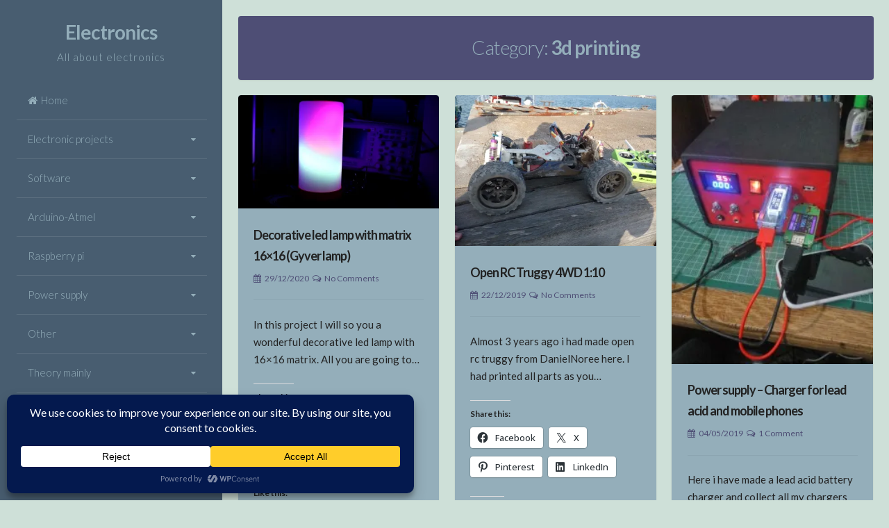

--- FILE ---
content_type: text/html; charset=UTF-8
request_url: https://alfadex.com/category/3d-printing/
body_size: 41630
content:
<!DOCTYPE html>
<html dir="ltr" lang="en-US" prefix="og: https://ogp.me/ns#">
<head>
<meta charset="UTF-8">
<meta name="viewport" content="width=device-width, initial-scale=1">
<link rel="profile" href="https://gmpg.org/xfn/11">

<title>3d printing - Electronics</title>

		<!-- All in One SEO 4.9.3 - aioseo.com -->
	<meta name="robots" content="max-image-preview:large" />
	<meta name="google-site-verification" content="XulRSci2FVzUp8QlvJsMpOManGTTpr_7nHHooX1D-Vw" />
	<link rel="canonical" href="https://alfadex.com/category/3d-printing/" />
	<meta name="generator" content="All in One SEO (AIOSEO) 4.9.3" />
		<script type="application/ld+json" class="aioseo-schema">
			{"@context":"https:\/\/schema.org","@graph":[{"@type":"BreadcrumbList","@id":"https:\/\/alfadex.com\/category\/3d-printing\/#breadcrumblist","itemListElement":[{"@type":"ListItem","@id":"https:\/\/alfadex.com#listItem","position":1,"name":"Home","item":"https:\/\/alfadex.com","nextItem":{"@type":"ListItem","@id":"https:\/\/alfadex.com\/category\/3d-printing\/#listItem","name":"3d printing"}},{"@type":"ListItem","@id":"https:\/\/alfadex.com\/category\/3d-printing\/#listItem","position":2,"name":"3d printing","previousItem":{"@type":"ListItem","@id":"https:\/\/alfadex.com#listItem","name":"Home"}}]},{"@type":"CollectionPage","@id":"https:\/\/alfadex.com\/category\/3d-printing\/#collectionpage","url":"https:\/\/alfadex.com\/category\/3d-printing\/","name":"3d printing - Electronics","inLanguage":"en-US","isPartOf":{"@id":"https:\/\/alfadex.com\/#website"},"breadcrumb":{"@id":"https:\/\/alfadex.com\/category\/3d-printing\/#breadcrumblist"}},{"@type":"Organization","@id":"https:\/\/alfadex.com\/#organization","name":"Electronics","description":"All about electronics","url":"https:\/\/alfadex.com\/","sameAs":["https:\/\/www.youtube.com\/user\/alfadex50"]},{"@type":"WebSite","@id":"https:\/\/alfadex.com\/#website","url":"https:\/\/alfadex.com\/","name":"Electronics","description":"All about electronics","inLanguage":"en-US","publisher":{"@id":"https:\/\/alfadex.com\/#organization"}}]}
		</script>
		<!-- All in One SEO -->

<link rel='dns-prefetch' href='//secure.gravatar.com' />
<link rel='dns-prefetch' href='//stats.wp.com' />
<link rel='dns-prefetch' href='//fonts.googleapis.com' />
<link rel='dns-prefetch' href='//v0.wordpress.com' />
<link rel='dns-prefetch' href='//widgets.wp.com' />
<link rel='dns-prefetch' href='//s0.wp.com' />
<link rel='dns-prefetch' href='//0.gravatar.com' />
<link rel='dns-prefetch' href='//1.gravatar.com' />
<link rel='dns-prefetch' href='//2.gravatar.com' />
<link rel='dns-prefetch' href='//jetpack.wordpress.com' />
<link rel='dns-prefetch' href='//public-api.wordpress.com' />
<link rel='preconnect' href='//i0.wp.com' />
<link rel="alternate" type="application/rss+xml" title="Electronics &raquo; Feed" href="https://alfadex.com/feed/" />
<link rel="alternate" type="application/rss+xml" title="Electronics &raquo; Comments Feed" href="https://alfadex.com/comments/feed/" />
<link rel="alternate" type="application/rss+xml" title="Electronics &raquo; 3d printing Category Feed" href="https://alfadex.com/category/3d-printing/feed/" />
<script data-cfasync="false" data-wpfc-render="false">
		(function () {
			window.dataLayer = window.dataLayer || [];function gtag(){dataLayer.push(arguments);}

			// Set the developer ID.
			gtag('set', 'developer_id.dMmRkYz', true);

			// Set default consent state based on plugin settings.
			gtag('consent', 'default', {
				'ad_storage': 'denied',
				'analytics_storage': 'denied',
				'ad_user_data': 'denied',
				'ad_personalization': 'denied',
				'security_storage': 'granted',
				'functionality_storage': 'granted',
				'wait_for_update': 500,
			});
		})();
	</script><style id='wp-img-auto-sizes-contain-inline-css'>
img:is([sizes=auto i],[sizes^="auto," i]){contain-intrinsic-size:3000px 1500px}
/*# sourceURL=wp-img-auto-sizes-contain-inline-css */
</style>
<link rel='stylesheet' id='twb-open-sans-css' href='https://fonts.googleapis.com/css?family=Open+Sans%3A300%2C400%2C500%2C600%2C700%2C800&#038;display=swap&#038;ver=6.9' media='all' />
<link rel='stylesheet' id='twbbwg-global-css' href='https://alfadex.com/wp-content/plugins/photo-gallery/booster/assets/css/global.css?ver=1.0.0' media='all' />
<style id='wp-emoji-styles-inline-css'>

	img.wp-smiley, img.emoji {
		display: inline !important;
		border: none !important;
		box-shadow: none !important;
		height: 1em !important;
		width: 1em !important;
		margin: 0 0.07em !important;
		vertical-align: -0.1em !important;
		background: none !important;
		padding: 0 !important;
	}
/*# sourceURL=wp-emoji-styles-inline-css */
</style>
<style id='wp-block-library-inline-css'>
:root{--wp-block-synced-color:#7a00df;--wp-block-synced-color--rgb:122,0,223;--wp-bound-block-color:var(--wp-block-synced-color);--wp-editor-canvas-background:#ddd;--wp-admin-theme-color:#007cba;--wp-admin-theme-color--rgb:0,124,186;--wp-admin-theme-color-darker-10:#006ba1;--wp-admin-theme-color-darker-10--rgb:0,107,160.5;--wp-admin-theme-color-darker-20:#005a87;--wp-admin-theme-color-darker-20--rgb:0,90,135;--wp-admin-border-width-focus:2px}@media (min-resolution:192dpi){:root{--wp-admin-border-width-focus:1.5px}}.wp-element-button{cursor:pointer}:root .has-very-light-gray-background-color{background-color:#eee}:root .has-very-dark-gray-background-color{background-color:#313131}:root .has-very-light-gray-color{color:#eee}:root .has-very-dark-gray-color{color:#313131}:root .has-vivid-green-cyan-to-vivid-cyan-blue-gradient-background{background:linear-gradient(135deg,#00d084,#0693e3)}:root .has-purple-crush-gradient-background{background:linear-gradient(135deg,#34e2e4,#4721fb 50%,#ab1dfe)}:root .has-hazy-dawn-gradient-background{background:linear-gradient(135deg,#faaca8,#dad0ec)}:root .has-subdued-olive-gradient-background{background:linear-gradient(135deg,#fafae1,#67a671)}:root .has-atomic-cream-gradient-background{background:linear-gradient(135deg,#fdd79a,#004a59)}:root .has-nightshade-gradient-background{background:linear-gradient(135deg,#330968,#31cdcf)}:root .has-midnight-gradient-background{background:linear-gradient(135deg,#020381,#2874fc)}:root{--wp--preset--font-size--normal:16px;--wp--preset--font-size--huge:42px}.has-regular-font-size{font-size:1em}.has-larger-font-size{font-size:2.625em}.has-normal-font-size{font-size:var(--wp--preset--font-size--normal)}.has-huge-font-size{font-size:var(--wp--preset--font-size--huge)}.has-text-align-center{text-align:center}.has-text-align-left{text-align:left}.has-text-align-right{text-align:right}.has-fit-text{white-space:nowrap!important}#end-resizable-editor-section{display:none}.aligncenter{clear:both}.items-justified-left{justify-content:flex-start}.items-justified-center{justify-content:center}.items-justified-right{justify-content:flex-end}.items-justified-space-between{justify-content:space-between}.screen-reader-text{border:0;clip-path:inset(50%);height:1px;margin:-1px;overflow:hidden;padding:0;position:absolute;width:1px;word-wrap:normal!important}.screen-reader-text:focus{background-color:#ddd;clip-path:none;color:#444;display:block;font-size:1em;height:auto;left:5px;line-height:normal;padding:15px 23px 14px;text-decoration:none;top:5px;width:auto;z-index:100000}html :where(.has-border-color){border-style:solid}html :where([style*=border-top-color]){border-top-style:solid}html :where([style*=border-right-color]){border-right-style:solid}html :where([style*=border-bottom-color]){border-bottom-style:solid}html :where([style*=border-left-color]){border-left-style:solid}html :where([style*=border-width]){border-style:solid}html :where([style*=border-top-width]){border-top-style:solid}html :where([style*=border-right-width]){border-right-style:solid}html :where([style*=border-bottom-width]){border-bottom-style:solid}html :where([style*=border-left-width]){border-left-style:solid}html :where(img[class*=wp-image-]){height:auto;max-width:100%}:where(figure){margin:0 0 1em}html :where(.is-position-sticky){--wp-admin--admin-bar--position-offset:var(--wp-admin--admin-bar--height,0px)}@media screen and (max-width:600px){html :where(.is-position-sticky){--wp-admin--admin-bar--position-offset:0px}}

/*# sourceURL=wp-block-library-inline-css */
</style><style id='wp-block-heading-inline-css'>
h1:where(.wp-block-heading).has-background,h2:where(.wp-block-heading).has-background,h3:where(.wp-block-heading).has-background,h4:where(.wp-block-heading).has-background,h5:where(.wp-block-heading).has-background,h6:where(.wp-block-heading).has-background{padding:1.25em 2.375em}h1.has-text-align-left[style*=writing-mode]:where([style*=vertical-lr]),h1.has-text-align-right[style*=writing-mode]:where([style*=vertical-rl]),h2.has-text-align-left[style*=writing-mode]:where([style*=vertical-lr]),h2.has-text-align-right[style*=writing-mode]:where([style*=vertical-rl]),h3.has-text-align-left[style*=writing-mode]:where([style*=vertical-lr]),h3.has-text-align-right[style*=writing-mode]:where([style*=vertical-rl]),h4.has-text-align-left[style*=writing-mode]:where([style*=vertical-lr]),h4.has-text-align-right[style*=writing-mode]:where([style*=vertical-rl]),h5.has-text-align-left[style*=writing-mode]:where([style*=vertical-lr]),h5.has-text-align-right[style*=writing-mode]:where([style*=vertical-rl]),h6.has-text-align-left[style*=writing-mode]:where([style*=vertical-lr]),h6.has-text-align-right[style*=writing-mode]:where([style*=vertical-rl]){rotate:180deg}
/*# sourceURL=https://alfadex.com/wp-includes/blocks/heading/style.min.css */
</style>
<style id='wp-block-paragraph-inline-css'>
.is-small-text{font-size:.875em}.is-regular-text{font-size:1em}.is-large-text{font-size:2.25em}.is-larger-text{font-size:3em}.has-drop-cap:not(:focus):first-letter{float:left;font-size:8.4em;font-style:normal;font-weight:100;line-height:.68;margin:.05em .1em 0 0;text-transform:uppercase}body.rtl .has-drop-cap:not(:focus):first-letter{float:none;margin-left:.1em}p.has-drop-cap.has-background{overflow:hidden}:root :where(p.has-background){padding:1.25em 2.375em}:where(p.has-text-color:not(.has-link-color)) a{color:inherit}p.has-text-align-left[style*="writing-mode:vertical-lr"],p.has-text-align-right[style*="writing-mode:vertical-rl"]{rotate:180deg}
/*# sourceURL=https://alfadex.com/wp-includes/blocks/paragraph/style.min.css */
</style>
<style id='global-styles-inline-css'>
:root{--wp--preset--aspect-ratio--square: 1;--wp--preset--aspect-ratio--4-3: 4/3;--wp--preset--aspect-ratio--3-4: 3/4;--wp--preset--aspect-ratio--3-2: 3/2;--wp--preset--aspect-ratio--2-3: 2/3;--wp--preset--aspect-ratio--16-9: 16/9;--wp--preset--aspect-ratio--9-16: 9/16;--wp--preset--color--black: #000000;--wp--preset--color--cyan-bluish-gray: #abb8c3;--wp--preset--color--white: #ffffff;--wp--preset--color--pale-pink: #f78da7;--wp--preset--color--vivid-red: #cf2e2e;--wp--preset--color--luminous-vivid-orange: #ff6900;--wp--preset--color--luminous-vivid-amber: #fcb900;--wp--preset--color--light-green-cyan: #7bdcb5;--wp--preset--color--vivid-green-cyan: #00d084;--wp--preset--color--pale-cyan-blue: #8ed1fc;--wp--preset--color--vivid-cyan-blue: #0693e3;--wp--preset--color--vivid-purple: #9b51e0;--wp--preset--gradient--vivid-cyan-blue-to-vivid-purple: linear-gradient(135deg,rgb(6,147,227) 0%,rgb(155,81,224) 100%);--wp--preset--gradient--light-green-cyan-to-vivid-green-cyan: linear-gradient(135deg,rgb(122,220,180) 0%,rgb(0,208,130) 100%);--wp--preset--gradient--luminous-vivid-amber-to-luminous-vivid-orange: linear-gradient(135deg,rgb(252,185,0) 0%,rgb(255,105,0) 100%);--wp--preset--gradient--luminous-vivid-orange-to-vivid-red: linear-gradient(135deg,rgb(255,105,0) 0%,rgb(207,46,46) 100%);--wp--preset--gradient--very-light-gray-to-cyan-bluish-gray: linear-gradient(135deg,rgb(238,238,238) 0%,rgb(169,184,195) 100%);--wp--preset--gradient--cool-to-warm-spectrum: linear-gradient(135deg,rgb(74,234,220) 0%,rgb(151,120,209) 20%,rgb(207,42,186) 40%,rgb(238,44,130) 60%,rgb(251,105,98) 80%,rgb(254,248,76) 100%);--wp--preset--gradient--blush-light-purple: linear-gradient(135deg,rgb(255,206,236) 0%,rgb(152,150,240) 100%);--wp--preset--gradient--blush-bordeaux: linear-gradient(135deg,rgb(254,205,165) 0%,rgb(254,45,45) 50%,rgb(107,0,62) 100%);--wp--preset--gradient--luminous-dusk: linear-gradient(135deg,rgb(255,203,112) 0%,rgb(199,81,192) 50%,rgb(65,88,208) 100%);--wp--preset--gradient--pale-ocean: linear-gradient(135deg,rgb(255,245,203) 0%,rgb(182,227,212) 50%,rgb(51,167,181) 100%);--wp--preset--gradient--electric-grass: linear-gradient(135deg,rgb(202,248,128) 0%,rgb(113,206,126) 100%);--wp--preset--gradient--midnight: linear-gradient(135deg,rgb(2,3,129) 0%,rgb(40,116,252) 100%);--wp--preset--font-size--small: 13px;--wp--preset--font-size--medium: 20px;--wp--preset--font-size--large: 18px;--wp--preset--font-size--x-large: 42px;--wp--preset--font-size--regular: 15px;--wp--preset--font-size--larger: 22px;--wp--preset--spacing--20: 0.44rem;--wp--preset--spacing--30: 0.67rem;--wp--preset--spacing--40: 1rem;--wp--preset--spacing--50: 1.5rem;--wp--preset--spacing--60: 2.25rem;--wp--preset--spacing--70: 3.38rem;--wp--preset--spacing--80: 5.06rem;--wp--preset--shadow--natural: 6px 6px 9px rgba(0, 0, 0, 0.2);--wp--preset--shadow--deep: 12px 12px 50px rgba(0, 0, 0, 0.4);--wp--preset--shadow--sharp: 6px 6px 0px rgba(0, 0, 0, 0.2);--wp--preset--shadow--outlined: 6px 6px 0px -3px rgb(255, 255, 255), 6px 6px rgb(0, 0, 0);--wp--preset--shadow--crisp: 6px 6px 0px rgb(0, 0, 0);}:where(.is-layout-flex){gap: 0.5em;}:where(.is-layout-grid){gap: 0.5em;}body .is-layout-flex{display: flex;}.is-layout-flex{flex-wrap: wrap;align-items: center;}.is-layout-flex > :is(*, div){margin: 0;}body .is-layout-grid{display: grid;}.is-layout-grid > :is(*, div){margin: 0;}:where(.wp-block-columns.is-layout-flex){gap: 2em;}:where(.wp-block-columns.is-layout-grid){gap: 2em;}:where(.wp-block-post-template.is-layout-flex){gap: 1.25em;}:where(.wp-block-post-template.is-layout-grid){gap: 1.25em;}.has-black-color{color: var(--wp--preset--color--black) !important;}.has-cyan-bluish-gray-color{color: var(--wp--preset--color--cyan-bluish-gray) !important;}.has-white-color{color: var(--wp--preset--color--white) !important;}.has-pale-pink-color{color: var(--wp--preset--color--pale-pink) !important;}.has-vivid-red-color{color: var(--wp--preset--color--vivid-red) !important;}.has-luminous-vivid-orange-color{color: var(--wp--preset--color--luminous-vivid-orange) !important;}.has-luminous-vivid-amber-color{color: var(--wp--preset--color--luminous-vivid-amber) !important;}.has-light-green-cyan-color{color: var(--wp--preset--color--light-green-cyan) !important;}.has-vivid-green-cyan-color{color: var(--wp--preset--color--vivid-green-cyan) !important;}.has-pale-cyan-blue-color{color: var(--wp--preset--color--pale-cyan-blue) !important;}.has-vivid-cyan-blue-color{color: var(--wp--preset--color--vivid-cyan-blue) !important;}.has-vivid-purple-color{color: var(--wp--preset--color--vivid-purple) !important;}.has-black-background-color{background-color: var(--wp--preset--color--black) !important;}.has-cyan-bluish-gray-background-color{background-color: var(--wp--preset--color--cyan-bluish-gray) !important;}.has-white-background-color{background-color: var(--wp--preset--color--white) !important;}.has-pale-pink-background-color{background-color: var(--wp--preset--color--pale-pink) !important;}.has-vivid-red-background-color{background-color: var(--wp--preset--color--vivid-red) !important;}.has-luminous-vivid-orange-background-color{background-color: var(--wp--preset--color--luminous-vivid-orange) !important;}.has-luminous-vivid-amber-background-color{background-color: var(--wp--preset--color--luminous-vivid-amber) !important;}.has-light-green-cyan-background-color{background-color: var(--wp--preset--color--light-green-cyan) !important;}.has-vivid-green-cyan-background-color{background-color: var(--wp--preset--color--vivid-green-cyan) !important;}.has-pale-cyan-blue-background-color{background-color: var(--wp--preset--color--pale-cyan-blue) !important;}.has-vivid-cyan-blue-background-color{background-color: var(--wp--preset--color--vivid-cyan-blue) !important;}.has-vivid-purple-background-color{background-color: var(--wp--preset--color--vivid-purple) !important;}.has-black-border-color{border-color: var(--wp--preset--color--black) !important;}.has-cyan-bluish-gray-border-color{border-color: var(--wp--preset--color--cyan-bluish-gray) !important;}.has-white-border-color{border-color: var(--wp--preset--color--white) !important;}.has-pale-pink-border-color{border-color: var(--wp--preset--color--pale-pink) !important;}.has-vivid-red-border-color{border-color: var(--wp--preset--color--vivid-red) !important;}.has-luminous-vivid-orange-border-color{border-color: var(--wp--preset--color--luminous-vivid-orange) !important;}.has-luminous-vivid-amber-border-color{border-color: var(--wp--preset--color--luminous-vivid-amber) !important;}.has-light-green-cyan-border-color{border-color: var(--wp--preset--color--light-green-cyan) !important;}.has-vivid-green-cyan-border-color{border-color: var(--wp--preset--color--vivid-green-cyan) !important;}.has-pale-cyan-blue-border-color{border-color: var(--wp--preset--color--pale-cyan-blue) !important;}.has-vivid-cyan-blue-border-color{border-color: var(--wp--preset--color--vivid-cyan-blue) !important;}.has-vivid-purple-border-color{border-color: var(--wp--preset--color--vivid-purple) !important;}.has-vivid-cyan-blue-to-vivid-purple-gradient-background{background: var(--wp--preset--gradient--vivid-cyan-blue-to-vivid-purple) !important;}.has-light-green-cyan-to-vivid-green-cyan-gradient-background{background: var(--wp--preset--gradient--light-green-cyan-to-vivid-green-cyan) !important;}.has-luminous-vivid-amber-to-luminous-vivid-orange-gradient-background{background: var(--wp--preset--gradient--luminous-vivid-amber-to-luminous-vivid-orange) !important;}.has-luminous-vivid-orange-to-vivid-red-gradient-background{background: var(--wp--preset--gradient--luminous-vivid-orange-to-vivid-red) !important;}.has-very-light-gray-to-cyan-bluish-gray-gradient-background{background: var(--wp--preset--gradient--very-light-gray-to-cyan-bluish-gray) !important;}.has-cool-to-warm-spectrum-gradient-background{background: var(--wp--preset--gradient--cool-to-warm-spectrum) !important;}.has-blush-light-purple-gradient-background{background: var(--wp--preset--gradient--blush-light-purple) !important;}.has-blush-bordeaux-gradient-background{background: var(--wp--preset--gradient--blush-bordeaux) !important;}.has-luminous-dusk-gradient-background{background: var(--wp--preset--gradient--luminous-dusk) !important;}.has-pale-ocean-gradient-background{background: var(--wp--preset--gradient--pale-ocean) !important;}.has-electric-grass-gradient-background{background: var(--wp--preset--gradient--electric-grass) !important;}.has-midnight-gradient-background{background: var(--wp--preset--gradient--midnight) !important;}.has-small-font-size{font-size: var(--wp--preset--font-size--small) !important;}.has-medium-font-size{font-size: var(--wp--preset--font-size--medium) !important;}.has-large-font-size{font-size: var(--wp--preset--font-size--large) !important;}.has-x-large-font-size{font-size: var(--wp--preset--font-size--x-large) !important;}
/*# sourceURL=global-styles-inline-css */
</style>

<style id='classic-theme-styles-inline-css'>
/*! This file is auto-generated */
.wp-block-button__link{color:#fff;background-color:#32373c;border-radius:9999px;box-shadow:none;text-decoration:none;padding:calc(.667em + 2px) calc(1.333em + 2px);font-size:1.125em}.wp-block-file__button{background:#32373c;color:#fff;text-decoration:none}
/*# sourceURL=/wp-includes/css/classic-themes.min.css */
</style>
<link rel='stylesheet' id='bwg_fonts-css' href='https://alfadex.com/wp-content/plugins/photo-gallery/css/bwg-fonts/fonts.css?ver=0.0.1' media='all' />
<link rel='stylesheet' id='sumoselect-css' href='https://alfadex.com/wp-content/plugins/photo-gallery/css/sumoselect.min.css?ver=3.4.6' media='all' />
<link rel='stylesheet' id='mCustomScrollbar-css' href='https://alfadex.com/wp-content/plugins/photo-gallery/css/jquery.mCustomScrollbar.min.css?ver=3.1.5' media='all' />
<link rel='stylesheet' id='bwg_frontend-css' href='https://alfadex.com/wp-content/plugins/photo-gallery/css/styles.min.css?ver=1.8.35' media='all' />
<link rel='stylesheet' id='annina-style-css' href='https://alfadex.com/wp-content/themes/annina/style.css?ver=1.9.8' media='all' />
<link rel='stylesheet' id='font-awesome-css' href='https://alfadex.com/wp-content/themes/annina/css/font-awesome.min.css?ver=4.7.0' media='all' />
<link rel='stylesheet' id='annina-googlefonts-css' href='//fonts.googleapis.com/css2?family=Lato:wght@300;400;700&#038;display=swap' media='all' />
<link rel='stylesheet' id='jetpack_likes-css' href='https://alfadex.com/wp-content/plugins/jetpack/modules/likes/style.css?ver=15.4' media='all' />
<link rel='stylesheet' id='jetpack-subscriptions-css' href='https://alfadex.com/wp-content/plugins/jetpack/_inc/build/subscriptions/subscriptions.min.css?ver=15.4' media='all' />
<style id='jetpack_facebook_likebox-inline-css'>
.widget_facebook_likebox {
	overflow: hidden;
}

/*# sourceURL=https://alfadex.com/wp-content/plugins/jetpack/modules/widgets/facebook-likebox/style.css */
</style>
<link rel='stylesheet' id='sharedaddy-css' href='https://alfadex.com/wp-content/plugins/jetpack/modules/sharedaddy/sharing.css?ver=15.4' media='all' />
<link rel='stylesheet' id='social-logos-css' href='https://alfadex.com/wp-content/plugins/jetpack/_inc/social-logos/social-logos.min.css?ver=15.4' media='all' />
<script src="https://alfadex.com/wp-includes/js/jquery/jquery.min.js?ver=3.7.1" id="jquery-core-js"></script>
<script src="https://alfadex.com/wp-includes/js/jquery/jquery-migrate.min.js?ver=3.4.1" id="jquery-migrate-js"></script>
<script src="https://alfadex.com/wp-content/plugins/photo-gallery/booster/assets/js/circle-progress.js?ver=1.2.2" id="twbbwg-circle-js"></script>
<script id="twbbwg-global-js-extra">
var twb = {"nonce":"94612fb03c","ajax_url":"https://alfadex.com/wp-admin/admin-ajax.php","plugin_url":"https://alfadex.com/wp-content/plugins/photo-gallery/booster","href":"https://alfadex.com/wp-admin/admin.php?page=twbbwg_photo-gallery"};
var twb = {"nonce":"94612fb03c","ajax_url":"https://alfadex.com/wp-admin/admin-ajax.php","plugin_url":"https://alfadex.com/wp-content/plugins/photo-gallery/booster","href":"https://alfadex.com/wp-admin/admin.php?page=twbbwg_photo-gallery"};
//# sourceURL=twbbwg-global-js-extra
</script>
<script src="https://alfadex.com/wp-content/plugins/photo-gallery/booster/assets/js/global.js?ver=1.0.0" id="twbbwg-global-js"></script>
<script src="https://alfadex.com/wp-content/plugins/photo-gallery/js/jquery.sumoselect.min.js?ver=3.4.6" id="sumoselect-js"></script>
<script src="https://alfadex.com/wp-content/plugins/photo-gallery/js/tocca.min.js?ver=2.0.9" id="bwg_mobile-js"></script>
<script src="https://alfadex.com/wp-content/plugins/photo-gallery/js/jquery.mCustomScrollbar.concat.min.js?ver=3.1.5" id="mCustomScrollbar-js"></script>
<script src="https://alfadex.com/wp-content/plugins/photo-gallery/js/jquery.fullscreen.min.js?ver=0.6.0" id="jquery-fullscreen-js"></script>
<script id="bwg_frontend-js-extra">
var bwg_objectsL10n = {"bwg_field_required":"field is required.","bwg_mail_validation":"This is not a valid email address.","bwg_search_result":"There are no images matching your search.","bwg_select_tag":"Select Tag","bwg_order_by":"Order By","bwg_search":"Search","bwg_show_ecommerce":"Show Ecommerce","bwg_hide_ecommerce":"Hide Ecommerce","bwg_show_comments":"Show Comments","bwg_hide_comments":"Hide Comments","bwg_restore":"Restore","bwg_maximize":"Maximize","bwg_fullscreen":"Fullscreen","bwg_exit_fullscreen":"Exit Fullscreen","bwg_search_tag":"SEARCH...","bwg_tag_no_match":"No tags found","bwg_all_tags_selected":"All tags selected","bwg_tags_selected":"tags selected","play":"Play","pause":"Pause","is_pro":"","bwg_play":"Play","bwg_pause":"Pause","bwg_hide_info":"Hide info","bwg_show_info":"Show info","bwg_hide_rating":"Hide rating","bwg_show_rating":"Show rating","ok":"Ok","cancel":"Cancel","select_all":"Select all","lazy_load":"0","lazy_loader":"https://alfadex.com/wp-content/plugins/photo-gallery/images/ajax_loader.png","front_ajax":"0","bwg_tag_see_all":"see all tags","bwg_tag_see_less":"see less tags"};
//# sourceURL=bwg_frontend-js-extra
</script>
<script src="https://alfadex.com/wp-content/plugins/photo-gallery/js/scripts.min.js?ver=1.8.35" id="bwg_frontend-js"></script>
<link rel="https://api.w.org/" href="https://alfadex.com/wp-json/" /><link rel="alternate" title="JSON" type="application/json" href="https://alfadex.com/wp-json/wp/v2/categories/177" /><link rel="EditURI" type="application/rsd+xml" title="RSD" href="https://alfadex.com/xmlrpc.php?rsd" />
<meta name="generator" content="WordPress 6.9" />
	<style>img#wpstats{display:none}</style>
		
<style id="annina-custom-css">
		
		.site-header {
		background: #485d70;
	}
		
			#search-full {
		background: rgba(148, 174, 186, 0.9);
	}
	button,
	input[type="button"],
	input[type="reset"],
	input[type="submit"],
	.site-header a, 
	.site-header a:hover, 
	.site-header a:focus, 
	.site-header, 
	.site-footer a, 
	.site-footer a:hover,
	.comment-navigation .nav-previous a, 
	.comment-navigation .nav-previous a:hover,
	.comment-navigation .nav-next a, 
	.comment-navigation .nav-next a:hover,
	.post-navigation .meta-nav, 
	.paging-navigation .meta-nav,
	#wp-calendar > caption,
	.content-annina-title,
	.widget_tag_cloud a,
	.navigation.pagination .nav-links .page-numbers {
		color: #94aeba;
	}
	.post-navigation .meta-nav:hover, 
	.paging-navigation .meta-nav:hover,
	.content-annina,
	#disqus_thread,
	.navigation.pagination .nav-links a.page-numbers:hover,
	.navigation.pagination .nav-links .page-numbers.current {
		background: #94aeba;
	}
		
		button,
	input[type="button"],
	input[type="reset"],
	input[type="submit"],
	.comment-navigation .nav-previous,
	.comment-navigation .nav-next,
	.post-navigation .meta-nav, 
	.paging-navigation .meta-nav,
	#wp-calendar > caption,
	.content-annina-title,
	.widget_tag_cloud a,
	.navigation.pagination .nav-links .page-numbers {
		background: #4e4e75;
	}
	blockquote::before,
	button:hover:not(.menu-toggle),
	input[type="button"]:hover,
	input[type="reset"]:hover,
	input[type="submit"]:hover,
	a,
	.main-navigation ul li:hover > a, 
	.main-navigation li a:focus, 
	.main-navigation li.current-menu-item > a, 
	.main-navigation li.current-menu-parent > a, 
	.main-navigation li.current-page-ancestor > a,
	.main-navigation .current_page_item > a, 
	.main-navigation .current_page_parent > a, 
	.main-navigation ul > li:hover .indicator, 
	.main-navigation li.current-menu-parent .indicator, 
	.main-navigation li.current-menu-item .indicator,
	.post-navigation .meta-nav:hover,
	.paging-navigation .meta-nav:hover,
	.widget_tag_cloud a:hover,
	.entry-meta, 
	.read-more, 
	.edit-link, 
	.tags-links,
	.sticky:before,
	.navigation.pagination .nav-links a.page-numbers:hover,
	.navigation.pagination .nav-links .page-numbers.current {
		color: #4e4e75;
	}
	button:hover:not(.menu-toggle),
	input[type="button"]:hover,
	input[type="reset"]:hover,
	input[type="submit"]:hover,
	.post-navigation .meta-nav:hover,
	.paging-navigation .meta-nav:hover,
	#wp-calendar tbody td#today,
	.widget_tag_cloud a:hover,
	.navigation.pagination .nav-links a.page-numbers:hover,
	.navigation.pagination .nav-links .page-numbers.current {
		border: 1px solid #4e4e75;
	}
	blockquote {
		border-left: 4px solid #4e4e75;
		border-right: 2px solid #4e4e75;
	}
	.main-navigation ul li:hover > a, 
	.main-navigation li a:focus, 
	.main-navigation li.current-menu-item > a, 
	.main-navigation li.current-menu-parent > a, 
	.main-navigation li.current-page-ancestor > a,
	.main-navigation .current_page_item > a, 
	.main-navigation .current_page_parent > a, 
	.main-navigation ul > li:hover .indicator, 
	.main-navigation li.current-menu-parent .indicator, 
	.main-navigation li.current-menu-item .indicator {
		border-left: 2px solid #4e4e75;
	}
	.widget-title h3 {
		border-bottom: 2px solid #4e4e75;
	}
		
</style>
    <style id="custom-background-css">
body.custom-background { background-color: #cee0d8; }
</style>
	<link rel='stylesheet' id='jetpack-swiper-library-css' href='https://alfadex.com/wp-content/plugins/jetpack/_inc/blocks/swiper.css?ver=15.4' media='all' />
<link rel='stylesheet' id='jetpack-carousel-css' href='https://alfadex.com/wp-content/plugins/jetpack/modules/carousel/jetpack-carousel.css?ver=15.4' media='all' />
<link rel='stylesheet' id='jetpack-responsive-videos-css' href='https://alfadex.com/wp-content/plugins/jetpack/jetpack_vendor/automattic/jetpack-classic-theme-helper/dist/responsive-videos/responsive-videos.css?minify=false&#038;ver=4fbf400e55121e7e87cb' media='all' />
</head>
<body class="archive category category-3d-printing category-177 custom-background wp-embed-responsive wp-theme-annina">
<div id="page" class="hfeed site">
<!-- Start: Search Form -->
	<div id="search-full">
		<div class="search-container">
			<form method="get" id="search-form" action="https://alfadex.com/">
				<label>
					<span class="screen-reader-text">Search for:</span>
					<input type="search" name="s" id="search-field" placeholder="Type here and hit enter...">
				</label>
			</form>
			<span><a id="close-search"><i class="fa fa-close spaceRight"></i>Close</a></span>
		</div>
	</div>
<!-- End: Search Form -->

	<a class="skip-link screen-reader-text" href="#content">Skip to content</a>

	<header id="masthead" class="site-header">
		<div class="site-branding annCenter">
							<p class="site-title"><a href="https://alfadex.com/" rel="home">Electronics</a></p>
							<p class="site-description">All about electronics</p>
					</div>

		<nav id="site-navigation" class="main-navigation">
						<button class="menu-toggle" aria-label="Main Menu">Main Menu<i class="fa fa-align-justify"></i></button>
			<div class="menu-my-site-container"><ul id="menu-my-site" class="menu"><li id="menu-item-2677" class="menu-item menu-item-type-custom menu-item-object-custom menu-item-home menu-item-2677"><a href="http://alfadex.com">Home</a></li>
<li id="menu-item-2669" class="menu-item menu-item-type-custom menu-item-object-custom menu-item-home menu-item-has-children menu-item-2669"><a href="http://alfadex.com/">Electronic projects</a>
<ul class="sub-menu">
	<li id="menu-item-4222" class="menu-item menu-item-type-custom menu-item-object-custom menu-item-4222"><a href="https://alfadex.com/2020/11/grove-beginner-kit-from-seedstudio/">Grove beginner kit from Seedstudio</a></li>
	<li id="menu-item-4221" class="menu-item menu-item-type-custom menu-item-object-custom menu-item-4221"><a href="https://alfadex.com/2019/12/open-rc-truggy-4wd-110/">Open RC Truggy 4WD 1:10</a></li>
	<li id="menu-item-4220" class="menu-item menu-item-type-custom menu-item-object-custom menu-item-4220"><a href="https://alfadex.com/2019/10/volt-amp-power-meter/">Volt-amp-power meter</a></li>
	<li id="menu-item-3740" class="menu-item menu-item-type-post_type menu-item-object-post menu-item-3740"><a href="https://alfadex.com/2019/02/antigraviator/">Antigraviator</a></li>
	<li id="menu-item-4219" class="menu-item menu-item-type-custom menu-item-object-custom menu-item-4219"><a href="https://alfadex.com/2019/05/power-supply-charger-for-lead-acid-and-mobile-phones/">Power supply – Charger for lead acid and mobile phones</a></li>
	<li id="menu-item-3705" class="menu-item menu-item-type-custom menu-item-object-custom menu-item-3705"><a href="http://alfadex.com/2018/07/crossfire-2-quadcopter/">Crossfire 2 quadcopter</a></li>
	<li id="menu-item-3662" class="menu-item menu-item-type-custom menu-item-object-custom menu-item-3662"><a href="http://alfadex.com/2018/05/tiny-altimeter/">Tiny Altimeter</a></li>
	<li id="menu-item-3641" class="menu-item menu-item-type-custom menu-item-object-custom menu-item-3641"><a href="http://alfadex.com/2018/04/3dpburner-laser-engraving/">3dpburner (laser engraving)</a></li>
	<li id="menu-item-3532" class="menu-item menu-item-type-post_type menu-item-object-post menu-item-3532"><a href="https://alfadex.com/2016/12/portalcyclone-cnc-pcb/">Portalcyclone CNC for pcb</a></li>
	<li id="menu-item-3013" class="menu-item menu-item-type-custom menu-item-object-custom menu-item-3013"><a href="http://alfadex.com/2015/07/car-tablet-case/">Car tablet case</a></li>
	<li id="menu-item-2762" class="menu-item menu-item-type-custom menu-item-object-custom menu-item-2762"><a href="http://alfadex.com/2015/03/mp3-portable/">Mp3 portable</a></li>
	<li id="menu-item-2761" class="menu-item menu-item-type-custom menu-item-object-custom menu-item-2761"><a href="http://alfadex.com/2015/03/pcb-driller/">Pcb driller</a></li>
	<li id="menu-item-2760" class="menu-item menu-item-type-custom menu-item-object-custom menu-item-2760"><a href="http://alfadex.com/2015/03/thermoelectric-effect/">Thermoelectric effect</a></li>
	<li id="menu-item-2759" class="menu-item menu-item-type-custom menu-item-object-custom menu-item-2759"><a href="http://alfadex.com/2015/03/bird-timer-switch-v-2/">Bird timer switch v.2</a></li>
	<li id="menu-item-2758" class="menu-item menu-item-type-custom menu-item-object-custom menu-item-2758"><a href="http://alfadex.com/2015/03/breadboard/">Breadboard</a></li>
	<li id="menu-item-2756" class="menu-item menu-item-type-custom menu-item-object-custom menu-item-2756"><a href="http://alfadex.com/2015/03/filament-extruder/">Filament Extruder</a></li>
	<li id="menu-item-2755" class="menu-item menu-item-type-custom menu-item-object-custom menu-item-2755"><a href="http://alfadex.com/2015/03/reprap-prusa-mendel-2-section-2/">Reprap Prusa Mendel 2 (section 2)</a></li>
	<li id="menu-item-2754" class="menu-item menu-item-type-custom menu-item-object-custom menu-item-2754"><a href="http://alfadex.com/2015/03/soldering-station-with-fume-collector/">Soldering station with fume collector</a></li>
	<li id="menu-item-2753" class="menu-item menu-item-type-custom menu-item-object-custom menu-item-2753"><a href="http://alfadex.com/2015/03/reprap-prusa-mendel-2/">Reprap Prusa Mendel 2</a></li>
	<li id="menu-item-2752" class="menu-item menu-item-type-custom menu-item-object-custom menu-item-2752"><a href="http://alfadex.com/2015/03/pcb-base-holder/">Pcb base holder</a></li>
	<li id="menu-item-2751" class="menu-item menu-item-type-custom menu-item-object-custom menu-item-2751"><a href="http://alfadex.com/2015/03/portable-tv/">Portable TV</a></li>
	<li id="menu-item-2743" class="menu-item menu-item-type-custom menu-item-object-custom menu-item-2743"><a href="http://alfadex.com/2015/03/soldering-welding/">Soldering welding</a></li>
	<li id="menu-item-2742" class="menu-item menu-item-type-custom menu-item-object-custom menu-item-2742"><a href="http://alfadex.com/2015/03/desoldering-iron-tool/">Desoldering iron tool</a></li>
	<li id="menu-item-2741" class="menu-item menu-item-type-custom menu-item-object-custom menu-item-2741"><a href="http://alfadex.com/2015/03/function-generator-3/">Function Generator</a></li>
	<li id="menu-item-2740" class="menu-item menu-item-type-custom menu-item-object-custom menu-item-2740"><a href="http://alfadex.com/2015/03/cyclone-separator/">Cyclone Separator</a></li>
	<li id="menu-item-2739" class="menu-item menu-item-type-custom menu-item-object-custom menu-item-2739"><a href="http://alfadex.com/2015/03/totally-homade-laser-with-lpc-826-510mah/">Totally homade laser with lpc-826 510mah</a></li>
	<li id="menu-item-2738" class="menu-item menu-item-type-custom menu-item-object-custom menu-item-2738"><a href="http://alfadex.com/2015/03/multimeter-for-scrdiodeledmosfet-etc/">Multimeter for SCR,diode,led,mosfet etc.</a></li>
	<li id="menu-item-2737" class="menu-item menu-item-type-custom menu-item-object-custom menu-item-2737"><a href="http://alfadex.com/2015/03/power-supply-0-30v-5a/">Power supply 0-30V 5A</a></li>
	<li id="menu-item-2736" class="menu-item menu-item-type-custom menu-item-object-custom menu-item-2736"><a href="http://alfadex.com/2015/03/thermometer/">thermometer</a></li>
	<li id="menu-item-2734" class="menu-item menu-item-type-custom menu-item-object-custom menu-item-2734"><a href="http://alfadex.com/2015/03/capacitance-meter-and-esr/">Capacitance meter and ESR</a></li>
	<li id="menu-item-2733" class="menu-item menu-item-type-custom menu-item-object-custom menu-item-2733"><a href="http://alfadex.com/2015/03/digital-led-voltmeter/">Digital LED voltmeter</a></li>
	<li id="menu-item-2732" class="menu-item menu-item-type-custom menu-item-object-custom menu-item-2732"><a href="http://alfadex.com/2015/03/power-supply-veleman-0-30v-10a/">Power supply veleman 0-30v. 10A.</a></li>
	<li id="menu-item-2731" class="menu-item menu-item-type-custom menu-item-object-custom menu-item-2731"><a href="http://alfadex.com/2015/03/dummy-load-10a/">Dummy load 10A</a></li>
	<li id="menu-item-2730" class="menu-item menu-item-type-custom menu-item-object-custom menu-item-2730"><a href="http://alfadex.com/2015/03/homemade-soldering-station-2-avr/">Homemade Soldering Station 2 (AVR)</a></li>
</ul>
</li>
<li id="menu-item-2686" class="menu-item menu-item-type-post_type menu-item-object-page menu-item-has-children menu-item-2686"><a href="https://alfadex.com/software/">Software</a>
<ul class="sub-menu">
	<li id="menu-item-2763" class="menu-item menu-item-type-custom menu-item-object-custom menu-item-2763"><a href="http://alfadex.com/2015/03/creating-a-private-torrent-%CE%BCtorrent/">Creating a Private Torrent (μTorrent)</a></li>
	<li id="menu-item-2770" class="menu-item menu-item-type-custom menu-item-object-custom menu-item-2770"><a href="http://alfadex.com/2014/02/ponyprog-24cxx-93cxx/">PonyProg 24Cxx 93Cxx</a></li>
</ul>
</li>
<li id="menu-item-2779" class="menu-item menu-item-type-post_type menu-item-object-page menu-item-has-children menu-item-2779"><a href="https://alfadex.com/arduino/">Arduino-Atmel</a>
<ul class="sub-menu">
	<li id="menu-item-2786" class="menu-item menu-item-type-custom menu-item-object-custom menu-item-2786"><a href="http://alfadex.com/2014/02/dimming-230v-ac-with-arduino-2/">Dimming 230V AC with Arduino</a></li>
	<li id="menu-item-2787" class="menu-item menu-item-type-custom menu-item-object-custom menu-item-2787"><a href="http://alfadex.com/2014/02/arduino-isp-in-system-programming/">Arduino ISP (In System Programming)</a></li>
	<li id="menu-item-2769" class="menu-item menu-item-type-custom menu-item-object-custom menu-item-2769"><a href="http://alfadex.com/2014/02/arduino-drives-a-relay/">Arduino Drives a relay</a></li>
	<li id="menu-item-2768" class="menu-item menu-item-type-custom menu-item-object-custom menu-item-2768"><a href="http://alfadex.com/2014/05/burn-bootloader-on-a-atmega1284p-or-644p-for-reprap/">Burn bootloader on a Atmega1284p or 644p for reprap</a></li>
</ul>
</li>
<li id="menu-item-2781" class="menu-item menu-item-type-post_type menu-item-object-page menu-item-has-children menu-item-2781"><a href="https://alfadex.com/raspberry-pi/">Raspberry pi</a>
<ul class="sub-menu">
	<li id="menu-item-2764" class="menu-item menu-item-type-custom menu-item-object-custom menu-item-2764"><a href="http://alfadex.com/2014/11/raspberry-camera-streaming-video/">Raspberry camera streaming video</a></li>
	<li id="menu-item-3461" class="menu-item menu-item-type-post_type menu-item-object-post menu-item-3461"><a href="https://alfadex.com/2016/11/new-raspberry-portable-camera/">New raspberry portable camera</a></li>
	<li id="menu-item-2765" class="menu-item menu-item-type-custom menu-item-object-custom menu-item-2765"><a href="http://alfadex.com/2014/11/remote-desktop-on-raspberry-pi-vnc/">Remote Desktop on Raspberry pi (vnc)</a></li>
	<li id="menu-item-2849" class="menu-item menu-item-type-custom menu-item-object-custom menu-item-2849"><a href="http://alfadex.com/2015/04/raspberry-run-a-torrent-client/">Raspberry run a torrent client</a></li>
	<li id="menu-item-3194" class="menu-item menu-item-type-custom menu-item-object-custom menu-item-3194"><a href="http://alfadex.com/2015/10/portable-raspberry-pi/">Portable Raspberry Pi</a></li>
</ul>
</li>
<li id="menu-item-2783" class="menu-item menu-item-type-post_type menu-item-object-page menu-item-has-children menu-item-2783"><a href="https://alfadex.com/power-supply/">Power supply</a>
<ul class="sub-menu">
	<li id="menu-item-2789" class="menu-item menu-item-type-custom menu-item-object-custom menu-item-2789"><a href="http://alfadex.com/2013/12/adjustable-voltage-regulator-100ma-2/">Adjustable voltage regulator 100mA</a></li>
	<li id="menu-item-2771" class="menu-item menu-item-type-custom menu-item-object-custom menu-item-2771"><a href="http://alfadex.com/2014/02/symmetrical-power-supply/">Symmetrical power supply</a></li>
	<li id="menu-item-2785" class="menu-item menu-item-type-custom menu-item-object-custom menu-item-2785"><a href="http://alfadex.com/?p=1765&#038;preview=true">Symmetric power supply based on the LM317 and LM337</a></li>
	<li id="menu-item-2792" class="menu-item menu-item-type-custom menu-item-object-custom menu-item-2792"><a href="http://alfadex.com/2013/12/78xx-lm317-pcb-2/">78xx-LM317 pcb</a></li>
</ul>
</li>
<li id="menu-item-2795" class="menu-item menu-item-type-post_type menu-item-object-page menu-item-has-children menu-item-2795"><a href="https://alfadex.com/other/">Other</a>
<ul class="sub-menu">
	<li id="menu-item-2796" class="menu-item menu-item-type-custom menu-item-object-custom menu-item-2796"><a href="http://alfadex.com/2013/12/led-blinking-from-230v/">Led blinking from 230V</a></li>
</ul>
</li>
<li id="menu-item-2776" class="menu-item menu-item-type-post_type menu-item-object-page menu-item-has-children menu-item-2776"><a href="https://alfadex.com/theory/">Theory mainly</a>
<ul class="sub-menu">
	<li id="menu-item-3283" class="menu-item menu-item-type-custom menu-item-object-custom menu-item-3283"><a href="http://alfadex.com/2015/12/aprepeaterad-hocwds-etc/">Ap,repeater,ad-hoc,wds ,etc&#8230;</a></li>
	<li id="menu-item-2766" class="menu-item menu-item-type-custom menu-item-object-custom menu-item-2766"><a href="http://alfadex.com/2014/11/bipolar-and-unipolar-motors/">Bipolar and unipolar motors</a></li>
	<li id="menu-item-2788" class="menu-item menu-item-type-custom menu-item-object-custom menu-item-2788"><a href="http://alfadex.com/2014/01/stepper_motor_controller_through_pc/">Stepper Motor Controller through pc</a></li>
	<li id="menu-item-2793" class="menu-item menu-item-type-custom menu-item-object-custom menu-item-2793"><a href="http://alfadex.com/2013/12/how-pulse-width-modulation-works-pwm/">How pulse width modulation works PWM</a></li>
	<li id="menu-item-2767" class="menu-item menu-item-type-custom menu-item-object-custom menu-item-2767"><a href="http://alfadex.com/2014/11/ac-motor-controller/">AC motor controller</a></li>
</ul>
</li>
<li id="menu-item-2853" class="menu-item menu-item-type-post_type menu-item-object-page menu-item-2853"><a href="https://alfadex.com/3d-printed-objects/">3D Printed objects</a></li>
<li id="menu-item-382" class="menu-item menu-item-type-post_type menu-item-object-page menu-item-382"><a href="https://alfadex.com/download/">Download</a></li>
<li id="menu-item-1441" class="menu-item menu-item-type-post_type menu-item-object-page menu-item-1441"><a href="https://alfadex.com/links/">Links</a></li>
<li id="menu-item-971" class="menu-item menu-item-type-post_type menu-item-object-page menu-item-971"><a href="https://alfadex.com/gallery/">Gallery</a></li>
<li id="menu-item-792" class="menu-item menu-item-type-post_type menu-item-object-page menu-item-792"><a href="https://alfadex.com/about/" title="About authour">About</a></li>
</ul></div>		</nav><!-- #site-navigation -->

			<div class="socialLine annCenter">
									<a href="https://www.facebook.com/alfadexproject" title="Facebook"><i class="fa fa-facebook" aria-hidden="true"><span class="screen-reader-text">Facebook</span></i></a>
										
									<a href="https://twitter.com/MrPantelis" title="Twitter"><i class="fa fa-twitter" aria-hidden="true"><span class="screen-reader-text">Twitter</span></i></a>
										
									<a href="https://plus.google.com/106074701782803809517" title="Google Plus"><i class="fa fa-google-plus" aria-hidden="true"><span class="screen-reader-text">Google Plus</span></i></a>
										
									<a href="https://www.linkedin.com/profile/preview?locale=en_US&#038;trk=prof-0-sb-preview-primary-button" title="Linkedin"><i class="fa fa-linkedin" aria-hidden="true"><span class="screen-reader-text">Linkedin</span></i></a>
										
									<a href="#" title="Instagram"><i class="fa fa-instagram" aria-hidden="true"><span class="screen-reader-text">Instagram</span></i></a>
										
									<a href="https://www.youtube.com/user/alfadex50/featured" title="YouTube"><i class="fa fa-youtube" aria-hidden="true"><span class="screen-reader-text">YouTube</span></i></a>
										
									<a href="https://gr.pinterest.com/alfadex50/" title="Pinterest"><i class="fa fa-pinterest" aria-hidden="true"><span class="screen-reader-text">Pinterest</span></i></a>
										
									<a href="#" title="VK"><i class="fa fa-vk" aria-hidden="true"><span class="screen-reader-text">VK</span></i></a>
								
								
								
								
								
								
									<a href="mailto:a&#108;fad&#101;&#120;50&#064;ya&#104;&#111;&#111;&#046;gr" title="Email"><i class="fa fa-envelope" aria-hidden="true"><span class="screen-reader-text">Email</span></i></a>
								
									<div id="open-search" class="top-search"><i class="fa fa-search" aria-hidden="true"></i></div>
							</div>
	</header><!-- #masthead -->

	<div id="content" class="site-content">

	<section id="primary" class="content-area">
		<main id="main" class="site-main">

		
			<header class="page-header">
				<div class="content-annina-title annDouble">
					<h1 class="page-title">Category: <span>3d printing</span></h1>				</div><!-- .content-annina -->
			</header><!-- .page-header -->
			
						<div class="annina" id="mainAnnina">
			<div class="grid-sizer"></div>
						
				<article id="post-4155" class="anninamas post-4155 post type-post status-publish format-standard has-post-thumbnail hentry category-3d-printing category-led tag-decorative tag-esp8266 tag-lamp tag-matrix">
	<div class="content-annina">
	
	<div class="entry-featuredImg"><a href="https://alfadex.com/2020/12/decorative-matrix-lamp-16x16-gyver-lamp/" title="Decorative led lamp with matrix 16&#215;16 (Gyver lamp)"><span class="overlay-img"></span><img width="450" height="253" src="https://i0.wp.com/alfadex.com/wp-content/uploads/2020/12/2020-12-27_19-13-42-Custom.jpg?fit=450%2C253&amp;ssl=1" class="annina-loop-featured-image wp-post-image" alt="Decorative led matrix lamp" decoding="async" srcset="https://i0.wp.com/alfadex.com/wp-content/uploads/2020/12/2020-12-27_19-13-42-Custom.jpg?w=1024&amp;ssl=1 1024w, https://i0.wp.com/alfadex.com/wp-content/uploads/2020/12/2020-12-27_19-13-42-Custom.jpg?resize=300%2C169&amp;ssl=1 300w, https://i0.wp.com/alfadex.com/wp-content/uploads/2020/12/2020-12-27_19-13-42-Custom.jpg?resize=768%2C432&amp;ssl=1 768w, https://i0.wp.com/alfadex.com/wp-content/uploads/2020/12/2020-12-27_19-13-42-Custom.jpg?resize=950%2C534&amp;ssl=1 950w, https://i0.wp.com/alfadex.com/wp-content/uploads/2020/12/2020-12-27_19-13-42-Custom.jpg?resize=450%2C253&amp;ssl=1 450w" sizes="(max-width: 450px) 100vw, 450px" data-attachment-id="4225" data-permalink="https://alfadex.com/2020/12/decorative-matrix-lamp-16x16-gyver-lamp/2020-12-27_19-13-42-custom/" data-orig-file="https://i0.wp.com/alfadex.com/wp-content/uploads/2020/12/2020-12-27_19-13-42-Custom.jpg?fit=1024%2C576&amp;ssl=1" data-orig-size="1024,576" data-comments-opened="1" data-image-meta="{&quot;aperture&quot;:&quot;0&quot;,&quot;credit&quot;:&quot;&quot;,&quot;camera&quot;:&quot;&quot;,&quot;caption&quot;:&quot;&quot;,&quot;created_timestamp&quot;:&quot;0&quot;,&quot;copyright&quot;:&quot;&quot;,&quot;focal_length&quot;:&quot;0&quot;,&quot;iso&quot;:&quot;0&quot;,&quot;shutter_speed&quot;:&quot;0&quot;,&quot;title&quot;:&quot;&quot;,&quot;orientation&quot;:&quot;0&quot;}" data-image-title="Decorative led matrix lamp" data-image-description="&lt;p&gt;Decorative led matrix lamp with an esp 8266&lt;/p&gt;" data-image-caption="&lt;p&gt;Decorative led matrix lamp&lt;/p&gt;" data-medium-file="https://i0.wp.com/alfadex.com/wp-content/uploads/2020/12/2020-12-27_19-13-42-Custom.jpg?fit=300%2C169&amp;ssl=1" data-large-file="https://i0.wp.com/alfadex.com/wp-content/uploads/2020/12/2020-12-27_19-13-42-Custom.jpg?fit=900%2C506&amp;ssl=1" /></a></div>	
	<header class="entry-header">
		<h3 class="entry-title"><a href="https://alfadex.com/2020/12/decorative-matrix-lamp-16x16-gyver-lamp/" rel="bookmark">Decorative led lamp with matrix 16&#215;16 (Gyver lamp)</a></h3>
				<div class="entry-meta smallPart">
			<span class="posted-on"><i class="fa fa-calendar spaceRight" aria-hidden="true"></i><time class="entry-date published" datetime="2020-12-29T00:17:37+02:00">29/12/2020</time><time class="updated" datetime="2020-12-29T00:21:48+02:00">29/12/2020</time></span><span class="byline"><i class="fa fa-user spaceLeftRight" aria-hidden="true"></i><span class="author vcard"><a class="url fn n" href="https://alfadex.com/author/pantelis/">Pantelis</a></span></span><span class="comments-link"><i class="fa fa-comments-o spaceLeftRight" aria-hidden="true"></i><a href="https://alfadex.com/2020/12/decorative-matrix-lamp-16x16-gyver-lamp/#respond">No Comments</a></span>		</div><!-- .entry-meta -->
			</header><!-- .entry-header -->

	<div class="entry-summary">
		<p>In this project I will so you a wonderful decorative led lamp with 16&#215;16 matrix. All you are going to&hellip;</p>
<div class="sharedaddy sd-sharing-enabled"><div class="robots-nocontent sd-block sd-social sd-social-icon-text sd-sharing"><h3 class="sd-title">Share this:</h3><div class="sd-content"><ul><li class="share-facebook"><a rel="nofollow noopener noreferrer"
				data-shared="sharing-facebook-4155"
				class="share-facebook sd-button share-icon"
				href="https://alfadex.com/2020/12/decorative-matrix-lamp-16x16-gyver-lamp/?share=facebook"
				target="_blank"
				aria-labelledby="sharing-facebook-4155"
				>
				<span id="sharing-facebook-4155" hidden>Click to share on Facebook (Opens in new window)</span>
				<span>Facebook</span>
			</a></li><li class="share-twitter"><a rel="nofollow noopener noreferrer"
				data-shared="sharing-twitter-4155"
				class="share-twitter sd-button share-icon"
				href="https://alfadex.com/2020/12/decorative-matrix-lamp-16x16-gyver-lamp/?share=twitter"
				target="_blank"
				aria-labelledby="sharing-twitter-4155"
				>
				<span id="sharing-twitter-4155" hidden>Click to share on X (Opens in new window)</span>
				<span>X</span>
			</a></li><li class="share-pinterest"><a rel="nofollow noopener noreferrer"
				data-shared="sharing-pinterest-4155"
				class="share-pinterest sd-button share-icon"
				href="https://alfadex.com/2020/12/decorative-matrix-lamp-16x16-gyver-lamp/?share=pinterest"
				target="_blank"
				aria-labelledby="sharing-pinterest-4155"
				>
				<span id="sharing-pinterest-4155" hidden>Click to share on Pinterest (Opens in new window)</span>
				<span>Pinterest</span>
			</a></li><li class="share-linkedin"><a rel="nofollow noopener noreferrer"
				data-shared="sharing-linkedin-4155"
				class="share-linkedin sd-button share-icon"
				href="https://alfadex.com/2020/12/decorative-matrix-lamp-16x16-gyver-lamp/?share=linkedin"
				target="_blank"
				aria-labelledby="sharing-linkedin-4155"
				>
				<span id="sharing-linkedin-4155" hidden>Click to share on LinkedIn (Opens in new window)</span>
				<span>LinkedIn</span>
			</a></li><li class="share-end"></li></ul></div></div></div><div class='sharedaddy sd-block sd-like jetpack-likes-widget-wrapper jetpack-likes-widget-unloaded' id='like-post-wrapper-62311498-4155-696e184f58748' data-src='https://widgets.wp.com/likes/?ver=15.4#blog_id=62311498&amp;post_id=4155&amp;origin=alfadex.com&amp;obj_id=62311498-4155-696e184f58748' data-name='like-post-frame-62311498-4155-696e184f58748' data-title='Like or Reblog'><h3 class="sd-title">Like this:</h3><div class='likes-widget-placeholder post-likes-widget-placeholder' style='height: 55px;'><span class='button'><span>Like</span></span> <span class="loading">Loading...</span></div><span class='sd-text-color'></span><a class='sd-link-color'></a></div>	</div><!-- .entry-summary -->

	<footer class="entry-footer smallPart annCenter">
				<span class="read-more"><a href="https://alfadex.com/2020/12/decorative-matrix-lamp-16x16-gyver-lamp/" title="Decorative led lamp with matrix 16&#215;16 (Gyver lamp)">Read More</a><i class="fa spaceLeft fa-caret-right"></i></span>
			</footer><!-- .entry-footer -->
	</div><!-- .content-annina -->
</article><!-- #post-## -->

			
				<article id="post-3843" class="anninamas post-3843 post type-post status-publish format-standard has-post-thumbnail hentry category-3d-printing category-other tag-4wd tag-brushless tag-motor tag-openrc tag-rc tag-truggy">
	<div class="content-annina">
	
	<div class="entry-featuredImg"><a href="https://alfadex.com/2019/12/open-rc-truggy-4wd-110/" title="Open RC Truggy 4WD 1:10"><span class="overlay-img"></span><img width="450" height="337" src="https://i0.wp.com/alfadex.com/wp-content/uploads/2019/12/IMG_20190615_191728-Custom.jpg?fit=450%2C337&amp;ssl=1" class="annina-loop-featured-image wp-post-image" alt="rc truggy" decoding="async" loading="lazy" srcset="https://i0.wp.com/alfadex.com/wp-content/uploads/2019/12/IMG_20190615_191728-Custom.jpg?w=771&amp;ssl=1 771w, https://i0.wp.com/alfadex.com/wp-content/uploads/2019/12/IMG_20190615_191728-Custom.jpg?resize=300%2C225&amp;ssl=1 300w, https://i0.wp.com/alfadex.com/wp-content/uploads/2019/12/IMG_20190615_191728-Custom.jpg?resize=768%2C576&amp;ssl=1 768w, https://i0.wp.com/alfadex.com/wp-content/uploads/2019/12/IMG_20190615_191728-Custom.jpg?resize=450%2C337&amp;ssl=1 450w" sizes="auto, (max-width: 450px) 100vw, 450px" data-attachment-id="3884" data-permalink="https://alfadex.com/2019/12/open-rc-truggy-4wd-110/img_20190615_191728-custom/" data-orig-file="https://i0.wp.com/alfadex.com/wp-content/uploads/2019/12/IMG_20190615_191728-Custom.jpg?fit=771%2C578&amp;ssl=1" data-orig-size="771,578" data-comments-opened="1" data-image-meta="{&quot;aperture&quot;:&quot;2.2&quot;,&quot;credit&quot;:&quot;&quot;,&quot;camera&quot;:&quot;Redmi Note 2&quot;,&quot;caption&quot;:&quot;&quot;,&quot;created_timestamp&quot;:&quot;1560626248&quot;,&quot;copyright&quot;:&quot;&quot;,&quot;focal_length&quot;:&quot;3.5&quot;,&quot;iso&quot;:&quot;117&quot;,&quot;shutter_speed&quot;:&quot;0.001566&quot;,&quot;title&quot;:&quot;&quot;,&quot;orientation&quot;:&quot;1&quot;}" data-image-title="IMG_20190615_191728 (Custom)" data-image-description="" data-image-caption="" data-medium-file="https://i0.wp.com/alfadex.com/wp-content/uploads/2019/12/IMG_20190615_191728-Custom.jpg?fit=300%2C225&amp;ssl=1" data-large-file="https://i0.wp.com/alfadex.com/wp-content/uploads/2019/12/IMG_20190615_191728-Custom.jpg?fit=771%2C578&amp;ssl=1" /></a></div>	
	<header class="entry-header">
		<h3 class="entry-title"><a href="https://alfadex.com/2019/12/open-rc-truggy-4wd-110/" rel="bookmark">Open RC Truggy 4WD 1:10</a></h3>
				<div class="entry-meta smallPart">
			<span class="posted-on"><i class="fa fa-calendar spaceRight" aria-hidden="true"></i><time class="entry-date published" datetime="2019-12-22T20:43:53+02:00">22/12/2019</time><time class="updated" datetime="2019-12-22T23:56:13+02:00">22/12/2019</time></span><span class="byline"><i class="fa fa-user spaceLeftRight" aria-hidden="true"></i><span class="author vcard"><a class="url fn n" href="https://alfadex.com/author/pantelis/">Pantelis</a></span></span><span class="comments-link"><i class="fa fa-comments-o spaceLeftRight" aria-hidden="true"></i><a href="https://alfadex.com/2019/12/open-rc-truggy-4wd-110/#respond">No Comments</a></span>		</div><!-- .entry-meta -->
			</header><!-- .entry-header -->

	<div class="entry-summary">
		<p>Almost 3 years ago i had made open rc truggy from DanielNoree here. I had printed all parts as you&hellip;</p>
<div class="sharedaddy sd-sharing-enabled"><div class="robots-nocontent sd-block sd-social sd-social-icon-text sd-sharing"><h3 class="sd-title">Share this:</h3><div class="sd-content"><ul><li class="share-facebook"><a rel="nofollow noopener noreferrer"
				data-shared="sharing-facebook-3843"
				class="share-facebook sd-button share-icon"
				href="https://alfadex.com/2019/12/open-rc-truggy-4wd-110/?share=facebook"
				target="_blank"
				aria-labelledby="sharing-facebook-3843"
				>
				<span id="sharing-facebook-3843" hidden>Click to share on Facebook (Opens in new window)</span>
				<span>Facebook</span>
			</a></li><li class="share-twitter"><a rel="nofollow noopener noreferrer"
				data-shared="sharing-twitter-3843"
				class="share-twitter sd-button share-icon"
				href="https://alfadex.com/2019/12/open-rc-truggy-4wd-110/?share=twitter"
				target="_blank"
				aria-labelledby="sharing-twitter-3843"
				>
				<span id="sharing-twitter-3843" hidden>Click to share on X (Opens in new window)</span>
				<span>X</span>
			</a></li><li class="share-pinterest"><a rel="nofollow noopener noreferrer"
				data-shared="sharing-pinterest-3843"
				class="share-pinterest sd-button share-icon"
				href="https://alfadex.com/2019/12/open-rc-truggy-4wd-110/?share=pinterest"
				target="_blank"
				aria-labelledby="sharing-pinterest-3843"
				>
				<span id="sharing-pinterest-3843" hidden>Click to share on Pinterest (Opens in new window)</span>
				<span>Pinterest</span>
			</a></li><li class="share-linkedin"><a rel="nofollow noopener noreferrer"
				data-shared="sharing-linkedin-3843"
				class="share-linkedin sd-button share-icon"
				href="https://alfadex.com/2019/12/open-rc-truggy-4wd-110/?share=linkedin"
				target="_blank"
				aria-labelledby="sharing-linkedin-3843"
				>
				<span id="sharing-linkedin-3843" hidden>Click to share on LinkedIn (Opens in new window)</span>
				<span>LinkedIn</span>
			</a></li><li class="share-end"></li></ul></div></div></div><div class='sharedaddy sd-block sd-like jetpack-likes-widget-wrapper jetpack-likes-widget-unloaded' id='like-post-wrapper-62311498-3843-696e184f5a82a' data-src='https://widgets.wp.com/likes/?ver=15.4#blog_id=62311498&amp;post_id=3843&amp;origin=alfadex.com&amp;obj_id=62311498-3843-696e184f5a82a' data-name='like-post-frame-62311498-3843-696e184f5a82a' data-title='Like or Reblog'><h3 class="sd-title">Like this:</h3><div class='likes-widget-placeholder post-likes-widget-placeholder' style='height: 55px;'><span class='button'><span>Like</span></span> <span class="loading">Loading...</span></div><span class='sd-text-color'></span><a class='sd-link-color'></a></div>	</div><!-- .entry-summary -->

	<footer class="entry-footer smallPart annCenter">
				<span class="read-more"><a href="https://alfadex.com/2019/12/open-rc-truggy-4wd-110/" title="Open RC Truggy 4WD 1:10">Read More</a><i class="fa spaceLeft fa-caret-right"></i></span>
			</footer><!-- .entry-footer -->
	</div><!-- .content-annina -->
</article><!-- #post-## -->

			
				<article id="post-3664" class="anninamas post-3664 post type-post status-publish format-standard has-post-thumbnail hentry category-3d-printing category-meter category-tools category-uncategorized category-voltage-regulator tag-charger tag-current tag-mobile tag-parametric tag-power-supply">
	<div class="content-annina">
	
	<div class="entry-featuredImg"><a href="https://alfadex.com/2019/05/power-supply-charger-for-lead-acid-and-mobile-phones/" title="Power supply &#8211; Charger for lead acid and mobile phones"><span class="overlay-img"></span><img width="240" height="320" src="https://i0.wp.com/alfadex.com/wp-content/uploads/2019/05/Power-supply-Charger-Custom.jpg?fit=240%2C320&amp;ssl=1" class="annina-loop-featured-image wp-post-image" alt="power supply" decoding="async" loading="lazy" srcset="https://i0.wp.com/alfadex.com/wp-content/uploads/2019/05/Power-supply-Charger-Custom.jpg?w=240&amp;ssl=1 240w, https://i0.wp.com/alfadex.com/wp-content/uploads/2019/05/Power-supply-Charger-Custom.jpg?resize=225%2C300&amp;ssl=1 225w" sizes="auto, (max-width: 240px) 100vw, 240px" data-attachment-id="3830" data-permalink="https://alfadex.com/2019/05/power-supply-charger-for-lead-acid-and-mobile-phones/power-supply-charger-custom/" data-orig-file="https://i0.wp.com/alfadex.com/wp-content/uploads/2019/05/Power-supply-Charger-Custom.jpg?fit=240%2C320&amp;ssl=1" data-orig-size="240,320" data-comments-opened="1" data-image-meta="{&quot;aperture&quot;:&quot;2.2&quot;,&quot;credit&quot;:&quot;&quot;,&quot;camera&quot;:&quot;Redmi Note 2&quot;,&quot;caption&quot;:&quot;&quot;,&quot;created_timestamp&quot;:&quot;1522438063&quot;,&quot;copyright&quot;:&quot;&quot;,&quot;focal_length&quot;:&quot;3.5&quot;,&quot;iso&quot;:&quot;2303&quot;,&quot;shutter_speed&quot;:&quot;0.099997&quot;,&quot;title&quot;:&quot;&quot;,&quot;orientation&quot;:&quot;1&quot;}" data-image-title="Power supply &amp;#8211; Charger (Custom)" data-image-description="" data-image-caption="" data-medium-file="https://i0.wp.com/alfadex.com/wp-content/uploads/2019/05/Power-supply-Charger-Custom.jpg?fit=225%2C300&amp;ssl=1" data-large-file="https://i0.wp.com/alfadex.com/wp-content/uploads/2019/05/Power-supply-Charger-Custom.jpg?fit=240%2C320&amp;ssl=1" /></a></div>	
	<header class="entry-header">
		<h3 class="entry-title"><a href="https://alfadex.com/2019/05/power-supply-charger-for-lead-acid-and-mobile-phones/" rel="bookmark">Power supply &#8211; Charger for lead acid and mobile phones</a></h3>
				<div class="entry-meta smallPart">
			<span class="posted-on"><i class="fa fa-calendar spaceRight" aria-hidden="true"></i><time class="entry-date published" datetime="2019-05-04T11:42:20+02:00">04/05/2019</time><time class="updated" datetime="2019-05-04T11:46:17+02:00">04/05/2019</time></span><span class="byline"><i class="fa fa-user spaceLeftRight" aria-hidden="true"></i><span class="author vcard"><a class="url fn n" href="https://alfadex.com/author/pantelis/">Pantelis</a></span></span><span class="comments-link"><i class="fa fa-comments-o spaceLeftRight" aria-hidden="true"></i><a href="https://alfadex.com/2019/05/power-supply-charger-for-lead-acid-and-mobile-phones/#comments">1 Comment</a></span>		</div><!-- .entry-meta -->
			</header><!-- .entry-header -->

	<div class="entry-summary">
		<p>Here i have made a lead acid battery charger and collect all my chargers for mobile,tablet,electr.cigarrete in a box.Lead Acid&hellip;</p>
<div class="sharedaddy sd-sharing-enabled"><div class="robots-nocontent sd-block sd-social sd-social-icon-text sd-sharing"><h3 class="sd-title">Share this:</h3><div class="sd-content"><ul><li class="share-facebook"><a rel="nofollow noopener noreferrer"
				data-shared="sharing-facebook-3664"
				class="share-facebook sd-button share-icon"
				href="https://alfadex.com/2019/05/power-supply-charger-for-lead-acid-and-mobile-phones/?share=facebook"
				target="_blank"
				aria-labelledby="sharing-facebook-3664"
				>
				<span id="sharing-facebook-3664" hidden>Click to share on Facebook (Opens in new window)</span>
				<span>Facebook</span>
			</a></li><li class="share-twitter"><a rel="nofollow noopener noreferrer"
				data-shared="sharing-twitter-3664"
				class="share-twitter sd-button share-icon"
				href="https://alfadex.com/2019/05/power-supply-charger-for-lead-acid-and-mobile-phones/?share=twitter"
				target="_blank"
				aria-labelledby="sharing-twitter-3664"
				>
				<span id="sharing-twitter-3664" hidden>Click to share on X (Opens in new window)</span>
				<span>X</span>
			</a></li><li class="share-pinterest"><a rel="nofollow noopener noreferrer"
				data-shared="sharing-pinterest-3664"
				class="share-pinterest sd-button share-icon"
				href="https://alfadex.com/2019/05/power-supply-charger-for-lead-acid-and-mobile-phones/?share=pinterest"
				target="_blank"
				aria-labelledby="sharing-pinterest-3664"
				>
				<span id="sharing-pinterest-3664" hidden>Click to share on Pinterest (Opens in new window)</span>
				<span>Pinterest</span>
			</a></li><li class="share-linkedin"><a rel="nofollow noopener noreferrer"
				data-shared="sharing-linkedin-3664"
				class="share-linkedin sd-button share-icon"
				href="https://alfadex.com/2019/05/power-supply-charger-for-lead-acid-and-mobile-phones/?share=linkedin"
				target="_blank"
				aria-labelledby="sharing-linkedin-3664"
				>
				<span id="sharing-linkedin-3664" hidden>Click to share on LinkedIn (Opens in new window)</span>
				<span>LinkedIn</span>
			</a></li><li class="share-end"></li></ul></div></div></div><div class='sharedaddy sd-block sd-like jetpack-likes-widget-wrapper jetpack-likes-widget-unloaded' id='like-post-wrapper-62311498-3664-696e184f5d711' data-src='https://widgets.wp.com/likes/?ver=15.4#blog_id=62311498&amp;post_id=3664&amp;origin=alfadex.com&amp;obj_id=62311498-3664-696e184f5d711' data-name='like-post-frame-62311498-3664-696e184f5d711' data-title='Like or Reblog'><h3 class="sd-title">Like this:</h3><div class='likes-widget-placeholder post-likes-widget-placeholder' style='height: 55px;'><span class='button'><span>Like</span></span> <span class="loading">Loading...</span></div><span class='sd-text-color'></span><a class='sd-link-color'></a></div>	</div><!-- .entry-summary -->

	<footer class="entry-footer smallPart annCenter">
				<span class="read-more"><a href="https://alfadex.com/2019/05/power-supply-charger-for-lead-acid-and-mobile-phones/" title="Power supply &#8211; Charger for lead acid and mobile phones">Read More</a><i class="fa spaceLeft fa-caret-right"></i></span>
			</footer><!-- .entry-footer -->
	</div><!-- .content-annina -->
</article><!-- #post-## -->

			
				<article id="post-3672" class="anninamas post-3672 post type-post status-publish format-standard has-post-thumbnail hentry category-3d-printing category-rc tag-crossfire tag-quadcopter tag-taranis">
	<div class="content-annina">
	
	<div class="entry-featuredImg"><a href="https://alfadex.com/2018/07/crossfire-2-quadcopter/" title="Crossfire 2 quadcopter"><span class="overlay-img"></span><img width="450" height="600" src="https://i0.wp.com/alfadex.com/wp-content/uploads/2018/07/Image00001-2-e1530958880138.jpg?fit=450%2C600&amp;ssl=1" class="annina-loop-featured-image wp-post-image" alt="drone" decoding="async" loading="lazy" data-attachment-id="3693" data-permalink="https://alfadex.com/2018/07/crossfire-2-quadcopter/image00001-3/" data-orig-file="https://i0.wp.com/alfadex.com/wp-content/uploads/2018/07/Image00001-2-e1530958880138.jpg?fit=240%2C320&amp;ssl=1" data-orig-size="240,320" data-comments-opened="1" data-image-meta="{&quot;aperture&quot;:&quot;2.2&quot;,&quot;credit&quot;:&quot;&quot;,&quot;camera&quot;:&quot;Redmi Note 2&quot;,&quot;caption&quot;:&quot;&quot;,&quot;created_timestamp&quot;:&quot;1525007176&quot;,&quot;copyright&quot;:&quot;&quot;,&quot;focal_length&quot;:&quot;3.5&quot;,&quot;iso&quot;:&quot;771&quot;,&quot;shutter_speed&quot;:&quot;0.039995&quot;,&quot;title&quot;:&quot;&quot;,&quot;orientation&quot;:&quot;1&quot;}" data-image-title="Image00001" data-image-description="" data-image-caption="" data-medium-file="https://i0.wp.com/alfadex.com/wp-content/uploads/2018/07/Image00001-2-e1530958880138.jpg?fit=225%2C300&amp;ssl=1" data-large-file="https://i0.wp.com/alfadex.com/wp-content/uploads/2018/07/Image00001-2-e1530958880138.jpg?fit=576%2C768&amp;ssl=1" /></a></div>	
	<header class="entry-header">
		<h3 class="entry-title"><a href="https://alfadex.com/2018/07/crossfire-2-quadcopter/" rel="bookmark">Crossfire 2 quadcopter</a></h3>
				<div class="entry-meta smallPart">
			<span class="posted-on"><i class="fa fa-calendar spaceRight" aria-hidden="true"></i><time class="entry-date published" datetime="2018-07-08T14:44:27+02:00">08/07/2018</time><time class="updated" datetime="2018-08-20T11:09:05+02:00">20/08/2018</time></span><span class="byline"><i class="fa fa-user spaceLeftRight" aria-hidden="true"></i><span class="author vcard"><a class="url fn n" href="https://alfadex.com/author/pantelis/">Pantelis</a></span></span><span class="comments-link"><i class="fa fa-comments-o spaceLeftRight" aria-hidden="true"></i><a href="https://alfadex.com/2018/07/crossfire-2-quadcopter/#respond">No Comments</a></span>		</div><!-- .entry-meta -->
			</header><!-- .entry-header -->

	<div class="entry-summary">
		<p>Hellooo,I will show my first quadcopter. It is 10&#8243; ,3d printed with 3s 2600mAh battery. After a lot tuning it&hellip;</p>
<div class="sharedaddy sd-sharing-enabled"><div class="robots-nocontent sd-block sd-social sd-social-icon-text sd-sharing"><h3 class="sd-title">Share this:</h3><div class="sd-content"><ul><li class="share-facebook"><a rel="nofollow noopener noreferrer"
				data-shared="sharing-facebook-3672"
				class="share-facebook sd-button share-icon"
				href="https://alfadex.com/2018/07/crossfire-2-quadcopter/?share=facebook"
				target="_blank"
				aria-labelledby="sharing-facebook-3672"
				>
				<span id="sharing-facebook-3672" hidden>Click to share on Facebook (Opens in new window)</span>
				<span>Facebook</span>
			</a></li><li class="share-twitter"><a rel="nofollow noopener noreferrer"
				data-shared="sharing-twitter-3672"
				class="share-twitter sd-button share-icon"
				href="https://alfadex.com/2018/07/crossfire-2-quadcopter/?share=twitter"
				target="_blank"
				aria-labelledby="sharing-twitter-3672"
				>
				<span id="sharing-twitter-3672" hidden>Click to share on X (Opens in new window)</span>
				<span>X</span>
			</a></li><li class="share-pinterest"><a rel="nofollow noopener noreferrer"
				data-shared="sharing-pinterest-3672"
				class="share-pinterest sd-button share-icon"
				href="https://alfadex.com/2018/07/crossfire-2-quadcopter/?share=pinterest"
				target="_blank"
				aria-labelledby="sharing-pinterest-3672"
				>
				<span id="sharing-pinterest-3672" hidden>Click to share on Pinterest (Opens in new window)</span>
				<span>Pinterest</span>
			</a></li><li class="share-linkedin"><a rel="nofollow noopener noreferrer"
				data-shared="sharing-linkedin-3672"
				class="share-linkedin sd-button share-icon"
				href="https://alfadex.com/2018/07/crossfire-2-quadcopter/?share=linkedin"
				target="_blank"
				aria-labelledby="sharing-linkedin-3672"
				>
				<span id="sharing-linkedin-3672" hidden>Click to share on LinkedIn (Opens in new window)</span>
				<span>LinkedIn</span>
			</a></li><li class="share-end"></li></ul></div></div></div><div class='sharedaddy sd-block sd-like jetpack-likes-widget-wrapper jetpack-likes-widget-unloaded' id='like-post-wrapper-62311498-3672-696e184f66bb6' data-src='https://widgets.wp.com/likes/?ver=15.4#blog_id=62311498&amp;post_id=3672&amp;origin=alfadex.com&amp;obj_id=62311498-3672-696e184f66bb6' data-name='like-post-frame-62311498-3672-696e184f66bb6' data-title='Like or Reblog'><h3 class="sd-title">Like this:</h3><div class='likes-widget-placeholder post-likes-widget-placeholder' style='height: 55px;'><span class='button'><span>Like</span></span> <span class="loading">Loading...</span></div><span class='sd-text-color'></span><a class='sd-link-color'></a></div>	</div><!-- .entry-summary -->

	<footer class="entry-footer smallPart annCenter">
				<span class="read-more"><a href="https://alfadex.com/2018/07/crossfire-2-quadcopter/" title="Crossfire 2 quadcopter">Read More</a><i class="fa spaceLeft fa-caret-right"></i></span>
			</footer><!-- .entry-footer -->
	</div><!-- .content-annina -->
</article><!-- #post-## -->

			
				<article id="post-3598" class="anninamas post-3598 post type-post status-publish format-standard has-post-thumbnail hentry category-3d-printing category-arduino category-laser category-manufacturing category-tools tag-2w tag-3dpburner tag-grbl tag-laser tag-laser-engraving">
	<div class="content-annina">
	
	<div class="entry-featuredImg"><a href="https://alfadex.com/2018/04/3dpburner-laser-engraving/" title="3dpburner (laser engraving)"><span class="overlay-img"></span><img width="270" height="203" src="https://i0.wp.com/alfadex.com/wp-content/uploads/2018/04/feature-image.jpg?fit=270%2C203&amp;ssl=1" class="annina-loop-featured-image wp-post-image" alt="laser" decoding="async" loading="lazy" data-attachment-id="3640" data-permalink="https://alfadex.com/2018/04/3dpburner-laser-engraving/feature-image/" data-orig-file="https://i0.wp.com/alfadex.com/wp-content/uploads/2018/04/feature-image.jpg?fit=270%2C203&amp;ssl=1" data-orig-size="270,203" data-comments-opened="1" data-image-meta="{&quot;aperture&quot;:&quot;2.2&quot;,&quot;credit&quot;:&quot;&quot;,&quot;camera&quot;:&quot;Redmi Note 2&quot;,&quot;caption&quot;:&quot;&quot;,&quot;created_timestamp&quot;:&quot;1481465470&quot;,&quot;copyright&quot;:&quot;&quot;,&quot;focal_length&quot;:&quot;3.5&quot;,&quot;iso&quot;:&quot;643&quot;,&quot;shutter_speed&quot;:&quot;0.029996&quot;,&quot;title&quot;:&quot;&quot;,&quot;orientation&quot;:&quot;1&quot;}" data-image-title="feature image" data-image-description="" data-image-caption="" data-medium-file="https://i0.wp.com/alfadex.com/wp-content/uploads/2018/04/feature-image.jpg?fit=270%2C203&amp;ssl=1" data-large-file="https://i0.wp.com/alfadex.com/wp-content/uploads/2018/04/feature-image.jpg?fit=270%2C203&amp;ssl=1" /></a></div>	
	<header class="entry-header">
		<h3 class="entry-title"><a href="https://alfadex.com/2018/04/3dpburner-laser-engraving/" rel="bookmark">3dpburner (laser engraving)</a></h3>
				<div class="entry-meta smallPart">
			<span class="posted-on"><i class="fa fa-calendar spaceRight" aria-hidden="true"></i><time class="entry-date published" datetime="2018-04-04T18:10:26+02:00">04/04/2018</time><time class="updated" datetime="2020-04-25T08:42:14+02:00">25/04/2020</time></span><span class="byline"><i class="fa fa-user spaceLeftRight" aria-hidden="true"></i><span class="author vcard"><a class="url fn n" href="https://alfadex.com/author/pantelis/">Pantelis</a></span></span><span class="comments-link"><i class="fa fa-comments-o spaceLeftRight" aria-hidden="true"></i><a href="https://alfadex.com/2018/04/3dpburner-laser-engraving/#respond">No Comments</a></span>		</div><!-- .entry-meta -->
			</header><!-- .entry-header -->

	<div class="entry-summary">
		<p>After a year of using this laser engraving 3d printed machine without any problem ,it&#8217;s time to present it ,&hellip;</p>
<div class="sharedaddy sd-sharing-enabled"><div class="robots-nocontent sd-block sd-social sd-social-icon-text sd-sharing"><h3 class="sd-title">Share this:</h3><div class="sd-content"><ul><li class="share-facebook"><a rel="nofollow noopener noreferrer"
				data-shared="sharing-facebook-3598"
				class="share-facebook sd-button share-icon"
				href="https://alfadex.com/2018/04/3dpburner-laser-engraving/?share=facebook"
				target="_blank"
				aria-labelledby="sharing-facebook-3598"
				>
				<span id="sharing-facebook-3598" hidden>Click to share on Facebook (Opens in new window)</span>
				<span>Facebook</span>
			</a></li><li class="share-twitter"><a rel="nofollow noopener noreferrer"
				data-shared="sharing-twitter-3598"
				class="share-twitter sd-button share-icon"
				href="https://alfadex.com/2018/04/3dpburner-laser-engraving/?share=twitter"
				target="_blank"
				aria-labelledby="sharing-twitter-3598"
				>
				<span id="sharing-twitter-3598" hidden>Click to share on X (Opens in new window)</span>
				<span>X</span>
			</a></li><li class="share-pinterest"><a rel="nofollow noopener noreferrer"
				data-shared="sharing-pinterest-3598"
				class="share-pinterest sd-button share-icon"
				href="https://alfadex.com/2018/04/3dpburner-laser-engraving/?share=pinterest"
				target="_blank"
				aria-labelledby="sharing-pinterest-3598"
				>
				<span id="sharing-pinterest-3598" hidden>Click to share on Pinterest (Opens in new window)</span>
				<span>Pinterest</span>
			</a></li><li class="share-linkedin"><a rel="nofollow noopener noreferrer"
				data-shared="sharing-linkedin-3598"
				class="share-linkedin sd-button share-icon"
				href="https://alfadex.com/2018/04/3dpburner-laser-engraving/?share=linkedin"
				target="_blank"
				aria-labelledby="sharing-linkedin-3598"
				>
				<span id="sharing-linkedin-3598" hidden>Click to share on LinkedIn (Opens in new window)</span>
				<span>LinkedIn</span>
			</a></li><li class="share-end"></li></ul></div></div></div><div class='sharedaddy sd-block sd-like jetpack-likes-widget-wrapper jetpack-likes-widget-unloaded' id='like-post-wrapper-62311498-3598-696e184f6f201' data-src='https://widgets.wp.com/likes/?ver=15.4#blog_id=62311498&amp;post_id=3598&amp;origin=alfadex.com&amp;obj_id=62311498-3598-696e184f6f201' data-name='like-post-frame-62311498-3598-696e184f6f201' data-title='Like or Reblog'><h3 class="sd-title">Like this:</h3><div class='likes-widget-placeholder post-likes-widget-placeholder' style='height: 55px;'><span class='button'><span>Like</span></span> <span class="loading">Loading...</span></div><span class='sd-text-color'></span><a class='sd-link-color'></a></div>	</div><!-- .entry-summary -->

	<footer class="entry-footer smallPart annCenter">
				<span class="read-more"><a href="https://alfadex.com/2018/04/3dpburner-laser-engraving/" title="3dpburner (laser engraving)">Read More</a><i class="fa spaceLeft fa-caret-right"></i></span>
			</footer><!-- .entry-footer -->
	</div><!-- .content-annina -->
</article><!-- #post-## -->

			
				<article id="post-2978" class="anninamas post-2978 post type-post status-publish format-standard has-post-thumbnail hentry category-3d-printing tag-3d tag-abs tag-obd tag-printing tag-prusa tag-rep-rap tag-torque">
	<div class="content-annina">
	
	<div class="entry-featuredImg"><a href="https://alfadex.com/2015/07/car-tablet-case/" title="Car tablet case"><span class="overlay-img"></span><img width="240" height="180" src="https://i0.wp.com/alfadex.com/wp-content/uploads/2015/07/IMG_4001-Custom111.jpg?fit=240%2C180&amp;ssl=1" class="annina-loop-featured-image wp-post-image" alt="" decoding="async" loading="lazy" data-attachment-id="3010" data-permalink="https://alfadex.com/2015/07/car-tablet-case/img_4001-custom111/" data-orig-file="https://i0.wp.com/alfadex.com/wp-content/uploads/2015/07/IMG_4001-Custom111.jpg?fit=240%2C180&amp;ssl=1" data-orig-size="240,180" data-comments-opened="1" data-image-meta="{&quot;aperture&quot;:&quot;2.8&quot;,&quot;credit&quot;:&quot;&quot;,&quot;camera&quot;:&quot;Canon IXUS 105&quot;,&quot;caption&quot;:&quot;&quot;,&quot;created_timestamp&quot;:&quot;1437077650&quot;,&quot;copyright&quot;:&quot;&quot;,&quot;focal_length&quot;:&quot;5&quot;,&quot;iso&quot;:&quot;400&quot;,&quot;shutter_speed&quot;:&quot;0.05&quot;,&quot;title&quot;:&quot;&quot;,&quot;orientation&quot;:&quot;1&quot;}" data-image-title="IMG_4001 (Custom)111" data-image-description="" data-image-caption="" data-medium-file="https://i0.wp.com/alfadex.com/wp-content/uploads/2015/07/IMG_4001-Custom111.jpg?fit=240%2C180&amp;ssl=1" data-large-file="https://i0.wp.com/alfadex.com/wp-content/uploads/2015/07/IMG_4001-Custom111.jpg?fit=240%2C180&amp;ssl=1" /></a></div>	
	<header class="entry-header">
		<h3 class="entry-title"><a href="https://alfadex.com/2015/07/car-tablet-case/" rel="bookmark">Car tablet case</a></h3>
				<div class="entry-meta smallPart">
			<span class="posted-on"><i class="fa fa-calendar spaceRight" aria-hidden="true"></i><time class="entry-date published" datetime="2015-07-18T20:23:45+02:00">18/07/2015</time><time class="updated" datetime="2015-07-18T20:35:00+02:00">18/07/2015</time></span><span class="byline"><i class="fa fa-user spaceLeftRight" aria-hidden="true"></i><span class="author vcard"><a class="url fn n" href="https://alfadex.com/author/pantelis/">Pantelis</a></span></span><span class="comments-link"><i class="fa fa-comments-o spaceLeftRight" aria-hidden="true"></i><a href="https://alfadex.com/2015/07/car-tablet-case/#respond">No Comments</a></span>		</div><!-- .entry-meta -->
			</header><!-- .entry-header -->

	<div class="entry-summary">
		<p>I am here again with a new structure. I made a case for a 4.3&#8243; tablet to use in my&hellip;</p>
<div class="sharedaddy sd-sharing-enabled"><div class="robots-nocontent sd-block sd-social sd-social-icon-text sd-sharing"><h3 class="sd-title">Share this:</h3><div class="sd-content"><ul><li class="share-facebook"><a rel="nofollow noopener noreferrer"
				data-shared="sharing-facebook-2978"
				class="share-facebook sd-button share-icon"
				href="https://alfadex.com/2015/07/car-tablet-case/?share=facebook"
				target="_blank"
				aria-labelledby="sharing-facebook-2978"
				>
				<span id="sharing-facebook-2978" hidden>Click to share on Facebook (Opens in new window)</span>
				<span>Facebook</span>
			</a></li><li class="share-twitter"><a rel="nofollow noopener noreferrer"
				data-shared="sharing-twitter-2978"
				class="share-twitter sd-button share-icon"
				href="https://alfadex.com/2015/07/car-tablet-case/?share=twitter"
				target="_blank"
				aria-labelledby="sharing-twitter-2978"
				>
				<span id="sharing-twitter-2978" hidden>Click to share on X (Opens in new window)</span>
				<span>X</span>
			</a></li><li class="share-pinterest"><a rel="nofollow noopener noreferrer"
				data-shared="sharing-pinterest-2978"
				class="share-pinterest sd-button share-icon"
				href="https://alfadex.com/2015/07/car-tablet-case/?share=pinterest"
				target="_blank"
				aria-labelledby="sharing-pinterest-2978"
				>
				<span id="sharing-pinterest-2978" hidden>Click to share on Pinterest (Opens in new window)</span>
				<span>Pinterest</span>
			</a></li><li class="share-linkedin"><a rel="nofollow noopener noreferrer"
				data-shared="sharing-linkedin-2978"
				class="share-linkedin sd-button share-icon"
				href="https://alfadex.com/2015/07/car-tablet-case/?share=linkedin"
				target="_blank"
				aria-labelledby="sharing-linkedin-2978"
				>
				<span id="sharing-linkedin-2978" hidden>Click to share on LinkedIn (Opens in new window)</span>
				<span>LinkedIn</span>
			</a></li><li class="share-end"></li></ul></div></div></div><div class='sharedaddy sd-block sd-like jetpack-likes-widget-wrapper jetpack-likes-widget-unloaded' id='like-post-wrapper-62311498-2978-696e184f7a7b3' data-src='https://widgets.wp.com/likes/?ver=15.4#blog_id=62311498&amp;post_id=2978&amp;origin=alfadex.com&amp;obj_id=62311498-2978-696e184f7a7b3' data-name='like-post-frame-62311498-2978-696e184f7a7b3' data-title='Like or Reblog'><h3 class="sd-title">Like this:</h3><div class='likes-widget-placeholder post-likes-widget-placeholder' style='height: 55px;'><span class='button'><span>Like</span></span> <span class="loading">Loading...</span></div><span class='sd-text-color'></span><a class='sd-link-color'></a></div>	</div><!-- .entry-summary -->

	<footer class="entry-footer smallPart annCenter">
				<span class="read-more"><a href="https://alfadex.com/2015/07/car-tablet-case/" title="Car tablet case">Read More</a><i class="fa spaceLeft fa-caret-right"></i></span>
			</footer><!-- .entry-footer -->
	</div><!-- .content-annina -->
</article><!-- #post-## -->

			
				<article id="post-2707" class="anninamas post-2707 post type-post status-publish format-standard has-post-thumbnail hentry category-3d-printing category-reprap tag-abs tag-belt tag-extruder tag-filament tag-pla tag-pulley tag-rearap">
	<div class="content-annina">
	
	<div class="entry-featuredImg"><a href="https://alfadex.com/2015/03/filament-extruder/" title="Filament Extruder"><span class="overlay-img"></span><img width="240" height="180" src="https://i0.wp.com/alfadex.com/wp-content/uploads/2015/03/Filament-Extruder.jpg?fit=240%2C180&amp;ssl=1" class="annina-loop-featured-image wp-post-image" alt="" decoding="async" loading="lazy" data-attachment-id="2708" data-permalink="https://alfadex.com/2015/03/filament-extruder/samsung-102/" data-orig-file="https://i0.wp.com/alfadex.com/wp-content/uploads/2015/03/Filament-Extruder.jpg?fit=240%2C180&amp;ssl=1" data-orig-size="240,180" data-comments-opened="1" data-image-meta="{&quot;aperture&quot;:&quot;2.64&quot;,&quot;credit&quot;:&quot;&quot;,&quot;camera&quot;:&quot;GT-I9001&quot;,&quot;caption&quot;:&quot;&quot;,&quot;created_timestamp&quot;:&quot;1410806314&quot;,&quot;copyright&quot;:&quot;&quot;,&quot;focal_length&quot;:&quot;3.79&quot;,&quot;iso&quot;:&quot;100&quot;,&quot;shutter_speed&quot;:&quot;0.050078247261346&quot;,&quot;title&quot;:&quot;SAMSUNG&quot;,&quot;orientation&quot;:&quot;1&quot;}" data-image-title="SAMSUNG" data-image-description="" data-image-caption="" data-medium-file="https://i0.wp.com/alfadex.com/wp-content/uploads/2015/03/Filament-Extruder.jpg?fit=240%2C180&amp;ssl=1" data-large-file="https://i0.wp.com/alfadex.com/wp-content/uploads/2015/03/Filament-Extruder.jpg?fit=240%2C180&amp;ssl=1" /></a></div>	
	<header class="entry-header">
		<h3 class="entry-title"><a href="https://alfadex.com/2015/03/filament-extruder/" rel="bookmark">Filament Extruder</a></h3>
				<div class="entry-meta smallPart">
			<span class="posted-on"><i class="fa fa-calendar spaceRight" aria-hidden="true"></i><time class="entry-date published" datetime="2015-03-20T16:21:27+02:00">20/03/2015</time><time class="updated" datetime="2016-11-25T18:10:22+02:00">25/11/2016</time></span><span class="byline"><i class="fa fa-user spaceLeftRight" aria-hidden="true"></i><span class="author vcard"><a class="url fn n" href="https://alfadex.com/author/pantelis/">Pantelis</a></span></span><span class="comments-link"><i class="fa fa-comments-o spaceLeftRight" aria-hidden="true"></i><a href="https://alfadex.com/2015/03/filament-extruder/#comments">4 Comments</a></span>		</div><!-- .entry-meta -->
			</header><!-- .entry-header -->

	<div class="entry-summary">
		<p>And yes, it is time to make my own filament extruder!! I already have spend too much money for buying this&hellip;</p>
<div class="sharedaddy sd-sharing-enabled"><div class="robots-nocontent sd-block sd-social sd-social-icon-text sd-sharing"><h3 class="sd-title">Share this:</h3><div class="sd-content"><ul><li class="share-facebook"><a rel="nofollow noopener noreferrer"
				data-shared="sharing-facebook-2707"
				class="share-facebook sd-button share-icon"
				href="https://alfadex.com/2015/03/filament-extruder/?share=facebook"
				target="_blank"
				aria-labelledby="sharing-facebook-2707"
				>
				<span id="sharing-facebook-2707" hidden>Click to share on Facebook (Opens in new window)</span>
				<span>Facebook</span>
			</a></li><li class="share-twitter"><a rel="nofollow noopener noreferrer"
				data-shared="sharing-twitter-2707"
				class="share-twitter sd-button share-icon"
				href="https://alfadex.com/2015/03/filament-extruder/?share=twitter"
				target="_blank"
				aria-labelledby="sharing-twitter-2707"
				>
				<span id="sharing-twitter-2707" hidden>Click to share on X (Opens in new window)</span>
				<span>X</span>
			</a></li><li class="share-pinterest"><a rel="nofollow noopener noreferrer"
				data-shared="sharing-pinterest-2707"
				class="share-pinterest sd-button share-icon"
				href="https://alfadex.com/2015/03/filament-extruder/?share=pinterest"
				target="_blank"
				aria-labelledby="sharing-pinterest-2707"
				>
				<span id="sharing-pinterest-2707" hidden>Click to share on Pinterest (Opens in new window)</span>
				<span>Pinterest</span>
			</a></li><li class="share-linkedin"><a rel="nofollow noopener noreferrer"
				data-shared="sharing-linkedin-2707"
				class="share-linkedin sd-button share-icon"
				href="https://alfadex.com/2015/03/filament-extruder/?share=linkedin"
				target="_blank"
				aria-labelledby="sharing-linkedin-2707"
				>
				<span id="sharing-linkedin-2707" hidden>Click to share on LinkedIn (Opens in new window)</span>
				<span>LinkedIn</span>
			</a></li><li class="share-end"></li></ul></div></div></div><div class='sharedaddy sd-block sd-like jetpack-likes-widget-wrapper jetpack-likes-widget-unloaded' id='like-post-wrapper-62311498-2707-696e184f8cd4f' data-src='https://widgets.wp.com/likes/?ver=15.4#blog_id=62311498&amp;post_id=2707&amp;origin=alfadex.com&amp;obj_id=62311498-2707-696e184f8cd4f' data-name='like-post-frame-62311498-2707-696e184f8cd4f' data-title='Like or Reblog'><h3 class="sd-title">Like this:</h3><div class='likes-widget-placeholder post-likes-widget-placeholder' style='height: 55px;'><span class='button'><span>Like</span></span> <span class="loading">Loading...</span></div><span class='sd-text-color'></span><a class='sd-link-color'></a></div>	</div><!-- .entry-summary -->

	<footer class="entry-footer smallPart annCenter">
				<span class="read-more"><a href="https://alfadex.com/2015/03/filament-extruder/" title="Filament Extruder">Read More</a><i class="fa spaceLeft fa-caret-right"></i></span>
			</footer><!-- .entry-footer -->
	</div><!-- .content-annina -->
</article><!-- #post-## -->

			
				<article id="post-2704" class="anninamas post-2704 post type-post status-publish format-standard has-post-thumbnail hentry category-3d-printing category-reprap tag-mendel tag-prusa tag-reprap-2">
	<div class="content-annina">
	
	<div class="entry-featuredImg"><a href="https://alfadex.com/2015/03/reprap-prusa-mendel-2-section-2/" title="Reprap Prusa Mendel 2 (section 2)"><span class="overlay-img"></span><img width="240" height="180" src="https://i0.wp.com/alfadex.com/wp-content/uploads/2015/03/Reprap-Prusa-Mendel-2-section-2.jpg?fit=240%2C180&amp;ssl=1" class="annina-loop-featured-image wp-post-image" alt="" decoding="async" loading="lazy" data-attachment-id="2705" data-permalink="https://alfadex.com/2015/03/reprap-prusa-mendel-2-section-2/reprap-prusa-mendel-2-section-2-2/" data-orig-file="https://i0.wp.com/alfadex.com/wp-content/uploads/2015/03/Reprap-Prusa-Mendel-2-section-2.jpg?fit=240%2C180&amp;ssl=1" data-orig-size="240,180" data-comments-opened="1" data-image-meta="{&quot;aperture&quot;:&quot;2.8&quot;,&quot;credit&quot;:&quot;&quot;,&quot;camera&quot;:&quot;Canon IXUS 105&quot;,&quot;caption&quot;:&quot;&quot;,&quot;created_timestamp&quot;:&quot;1403125944&quot;,&quot;copyright&quot;:&quot;&quot;,&quot;focal_length&quot;:&quot;5&quot;,&quot;iso&quot;:&quot;800&quot;,&quot;shutter_speed&quot;:&quot;0.066666666666667&quot;,&quot;title&quot;:&quot;&quot;,&quot;orientation&quot;:&quot;1&quot;}" data-image-title="Reprap Prusa Mendel 2 (section 2)" data-image-description="" data-image-caption="" data-medium-file="https://i0.wp.com/alfadex.com/wp-content/uploads/2015/03/Reprap-Prusa-Mendel-2-section-2.jpg?fit=240%2C180&amp;ssl=1" data-large-file="https://i0.wp.com/alfadex.com/wp-content/uploads/2015/03/Reprap-Prusa-Mendel-2-section-2.jpg?fit=240%2C180&amp;ssl=1" /></a></div>	
	<header class="entry-header">
		<h3 class="entry-title"><a href="https://alfadex.com/2015/03/reprap-prusa-mendel-2-section-2/" rel="bookmark">Reprap Prusa Mendel 2 (section 2)</a></h3>
				<div class="entry-meta smallPart">
			<span class="posted-on"><i class="fa fa-calendar spaceRight" aria-hidden="true"></i><time class="entry-date published" datetime="2015-03-20T16:17:59+02:00">20/03/2015</time><time class="updated" datetime="2017-12-19T21:17:53+02:00">19/12/2017</time></span><span class="byline"><i class="fa fa-user spaceLeftRight" aria-hidden="true"></i><span class="author vcard"><a class="url fn n" href="https://alfadex.com/author/pantelis/">Pantelis</a></span></span><span class="comments-link"><i class="fa fa-comments-o spaceLeftRight" aria-hidden="true"></i><a href="https://alfadex.com/2015/03/reprap-prusa-mendel-2-section-2/#comments">1 Comment</a></span>		</div><!-- .entry-meta -->
			</header><!-- .entry-header -->

	<div class="entry-summary">
		<p>And continue with the MDF box. I place all pcb on the left side and i add a glass as&hellip;</p>
<div class="sharedaddy sd-sharing-enabled"><div class="robots-nocontent sd-block sd-social sd-social-icon-text sd-sharing"><h3 class="sd-title">Share this:</h3><div class="sd-content"><ul><li class="share-facebook"><a rel="nofollow noopener noreferrer"
				data-shared="sharing-facebook-2704"
				class="share-facebook sd-button share-icon"
				href="https://alfadex.com/2015/03/reprap-prusa-mendel-2-section-2/?share=facebook"
				target="_blank"
				aria-labelledby="sharing-facebook-2704"
				>
				<span id="sharing-facebook-2704" hidden>Click to share on Facebook (Opens in new window)</span>
				<span>Facebook</span>
			</a></li><li class="share-twitter"><a rel="nofollow noopener noreferrer"
				data-shared="sharing-twitter-2704"
				class="share-twitter sd-button share-icon"
				href="https://alfadex.com/2015/03/reprap-prusa-mendel-2-section-2/?share=twitter"
				target="_blank"
				aria-labelledby="sharing-twitter-2704"
				>
				<span id="sharing-twitter-2704" hidden>Click to share on X (Opens in new window)</span>
				<span>X</span>
			</a></li><li class="share-pinterest"><a rel="nofollow noopener noreferrer"
				data-shared="sharing-pinterest-2704"
				class="share-pinterest sd-button share-icon"
				href="https://alfadex.com/2015/03/reprap-prusa-mendel-2-section-2/?share=pinterest"
				target="_blank"
				aria-labelledby="sharing-pinterest-2704"
				>
				<span id="sharing-pinterest-2704" hidden>Click to share on Pinterest (Opens in new window)</span>
				<span>Pinterest</span>
			</a></li><li class="share-linkedin"><a rel="nofollow noopener noreferrer"
				data-shared="sharing-linkedin-2704"
				class="share-linkedin sd-button share-icon"
				href="https://alfadex.com/2015/03/reprap-prusa-mendel-2-section-2/?share=linkedin"
				target="_blank"
				aria-labelledby="sharing-linkedin-2704"
				>
				<span id="sharing-linkedin-2704" hidden>Click to share on LinkedIn (Opens in new window)</span>
				<span>LinkedIn</span>
			</a></li><li class="share-end"></li></ul></div></div></div><div class='sharedaddy sd-block sd-like jetpack-likes-widget-wrapper jetpack-likes-widget-unloaded' id='like-post-wrapper-62311498-2704-696e184f996c6' data-src='https://widgets.wp.com/likes/?ver=15.4#blog_id=62311498&amp;post_id=2704&amp;origin=alfadex.com&amp;obj_id=62311498-2704-696e184f996c6' data-name='like-post-frame-62311498-2704-696e184f996c6' data-title='Like or Reblog'><h3 class="sd-title">Like this:</h3><div class='likes-widget-placeholder post-likes-widget-placeholder' style='height: 55px;'><span class='button'><span>Like</span></span> <span class="loading">Loading...</span></div><span class='sd-text-color'></span><a class='sd-link-color'></a></div>	</div><!-- .entry-summary -->

	<footer class="entry-footer smallPart annCenter">
				<span class="read-more"><a href="https://alfadex.com/2015/03/reprap-prusa-mendel-2-section-2/" title="Reprap Prusa Mendel 2 (section 2)">Read More</a><i class="fa spaceLeft fa-caret-right"></i></span>
			</footer><!-- .entry-footer -->
	</div><!-- .content-annina -->
</article><!-- #post-## -->

			
				<article id="post-2701" class="anninamas post-2701 post type-post status-publish format-standard has-post-thumbnail hentry category-3d-printing category-reprap tag-3d-printer tag-irratation tag-mendel tag-nema17 tag-prusa tag-reprap-2">
	<div class="content-annina">
	
	<div class="entry-featuredImg"><a href="https://alfadex.com/2015/03/reprap-prusa-mendel-2/" title="Reprap Prusa Mendel 2"><span class="overlay-img"></span><img width="240" height="180" src="https://i0.wp.com/alfadex.com/wp-content/uploads/2014/05/Reprap-Prusa-Mendel-2.jpg?fit=240%2C180&amp;ssl=1" class="annina-loop-featured-image wp-post-image" alt="" decoding="async" loading="lazy" data-attachment-id="2702" data-permalink="https://alfadex.com/reprap-prusa-mendel-2-2/" data-orig-file="https://i0.wp.com/alfadex.com/wp-content/uploads/2014/05/Reprap-Prusa-Mendel-2.jpg?fit=240%2C180&amp;ssl=1" data-orig-size="240,180" data-comments-opened="1" data-image-meta="{&quot;aperture&quot;:&quot;2.8&quot;,&quot;credit&quot;:&quot;&quot;,&quot;camera&quot;:&quot;Canon IXUS 105&quot;,&quot;caption&quot;:&quot;&quot;,&quot;created_timestamp&quot;:&quot;1398036330&quot;,&quot;copyright&quot;:&quot;&quot;,&quot;focal_length&quot;:&quot;5&quot;,&quot;iso&quot;:&quot;400&quot;,&quot;shutter_speed&quot;:&quot;0.05&quot;,&quot;title&quot;:&quot;&quot;,&quot;orientation&quot;:&quot;1&quot;}" data-image-title="Reprap Prusa Mendel 2" data-image-description="" data-image-caption="" data-medium-file="https://i0.wp.com/alfadex.com/wp-content/uploads/2014/05/Reprap-Prusa-Mendel-2.jpg?fit=240%2C180&amp;ssl=1" data-large-file="https://i0.wp.com/alfadex.com/wp-content/uploads/2014/05/Reprap-Prusa-Mendel-2.jpg?fit=240%2C180&amp;ssl=1" /></a></div>	
	<header class="entry-header">
		<h3 class="entry-title"><a href="https://alfadex.com/2015/03/reprap-prusa-mendel-2/" rel="bookmark">Reprap Prusa Mendel 2</a></h3>
				<div class="entry-meta smallPart">
			<span class="posted-on"><i class="fa fa-calendar spaceRight" aria-hidden="true"></i><time class="entry-date published" datetime="2015-03-20T16:12:10+02:00">20/03/2015</time><time class="updated" datetime="2017-12-19T21:18:23+02:00">19/12/2017</time></span><span class="byline"><i class="fa fa-user spaceLeftRight" aria-hidden="true"></i><span class="author vcard"><a class="url fn n" href="https://alfadex.com/author/pantelis/">Pantelis</a></span></span><span class="comments-link"><i class="fa fa-comments-o spaceLeftRight" aria-hidden="true"></i><a href="https://alfadex.com/2015/03/reprap-prusa-mendel-2/#respond">No Comments</a></span>		</div><!-- .entry-meta -->
			</header><!-- .entry-header -->

	<div class="entry-summary">
		<p>I don&#8217;t know where to start for this huge discovery. Yes it is a discovery. Before this, we can not&hellip;</p>
<div class="sharedaddy sd-sharing-enabled"><div class="robots-nocontent sd-block sd-social sd-social-icon-text sd-sharing"><h3 class="sd-title">Share this:</h3><div class="sd-content"><ul><li class="share-facebook"><a rel="nofollow noopener noreferrer"
				data-shared="sharing-facebook-2701"
				class="share-facebook sd-button share-icon"
				href="https://alfadex.com/2015/03/reprap-prusa-mendel-2/?share=facebook"
				target="_blank"
				aria-labelledby="sharing-facebook-2701"
				>
				<span id="sharing-facebook-2701" hidden>Click to share on Facebook (Opens in new window)</span>
				<span>Facebook</span>
			</a></li><li class="share-twitter"><a rel="nofollow noopener noreferrer"
				data-shared="sharing-twitter-2701"
				class="share-twitter sd-button share-icon"
				href="https://alfadex.com/2015/03/reprap-prusa-mendel-2/?share=twitter"
				target="_blank"
				aria-labelledby="sharing-twitter-2701"
				>
				<span id="sharing-twitter-2701" hidden>Click to share on X (Opens in new window)</span>
				<span>X</span>
			</a></li><li class="share-pinterest"><a rel="nofollow noopener noreferrer"
				data-shared="sharing-pinterest-2701"
				class="share-pinterest sd-button share-icon"
				href="https://alfadex.com/2015/03/reprap-prusa-mendel-2/?share=pinterest"
				target="_blank"
				aria-labelledby="sharing-pinterest-2701"
				>
				<span id="sharing-pinterest-2701" hidden>Click to share on Pinterest (Opens in new window)</span>
				<span>Pinterest</span>
			</a></li><li class="share-linkedin"><a rel="nofollow noopener noreferrer"
				data-shared="sharing-linkedin-2701"
				class="share-linkedin sd-button share-icon"
				href="https://alfadex.com/2015/03/reprap-prusa-mendel-2/?share=linkedin"
				target="_blank"
				aria-labelledby="sharing-linkedin-2701"
				>
				<span id="sharing-linkedin-2701" hidden>Click to share on LinkedIn (Opens in new window)</span>
				<span>LinkedIn</span>
			</a></li><li class="share-end"></li></ul></div></div></div><div class='sharedaddy sd-block sd-like jetpack-likes-widget-wrapper jetpack-likes-widget-unloaded' id='like-post-wrapper-62311498-2701-696e184f9f739' data-src='https://widgets.wp.com/likes/?ver=15.4#blog_id=62311498&amp;post_id=2701&amp;origin=alfadex.com&amp;obj_id=62311498-2701-696e184f9f739' data-name='like-post-frame-62311498-2701-696e184f9f739' data-title='Like or Reblog'><h3 class="sd-title">Like this:</h3><div class='likes-widget-placeholder post-likes-widget-placeholder' style='height: 55px;'><span class='button'><span>Like</span></span> <span class="loading">Loading...</span></div><span class='sd-text-color'></span><a class='sd-link-color'></a></div>	</div><!-- .entry-summary -->

	<footer class="entry-footer smallPart annCenter">
				<span class="read-more"><a href="https://alfadex.com/2015/03/reprap-prusa-mendel-2/" title="Reprap Prusa Mendel 2">Read More</a><i class="fa spaceLeft fa-caret-right"></i></span>
			</footer><!-- .entry-footer -->
	</div><!-- .content-annina -->
</article><!-- #post-## -->

			
				<article id="post-1981" class="anninamas post-1981 post type-post status-publish format-standard has-post-thumbnail hentry category-3d-printing category-arduino category-reprap tag-arduino-2 tag-atmega1284p tag-atmega644p tag-bootloader tag-burn tag-gen7 tag-reprap-2">
	<div class="content-annina">
	
	<div class="entry-featuredImg"><a href="https://alfadex.com/2014/05/burn-bootloader-on-a-atmega1284p-or-644p-for-reprap/" title="Burn bootloader on a Atmega1284p or 644p for reprap"><span class="overlay-img"></span><img width="228" height="171" src="https://i0.wp.com/alfadex.com/wp-content/uploads/2014/05/IMG_2026-Custom.jpg?fit=228%2C171&amp;ssl=1" class="annina-loop-featured-image wp-post-image" alt="" decoding="async" loading="lazy" data-attachment-id="1987" data-permalink="https://alfadex.com/2014/05/burn-bootloader-on-a-atmega1284p-or-644p-for-reprap/img_2026-custom/" data-orig-file="https://i0.wp.com/alfadex.com/wp-content/uploads/2014/05/IMG_2026-Custom.jpg?fit=228%2C171&amp;ssl=1" data-orig-size="228,171" data-comments-opened="1" data-image-meta="{&quot;aperture&quot;:&quot;2.8&quot;,&quot;credit&quot;:&quot;&quot;,&quot;camera&quot;:&quot;Canon IXUS 105&quot;,&quot;caption&quot;:&quot;&quot;,&quot;created_timestamp&quot;:&quot;1400106605&quot;,&quot;copyright&quot;:&quot;&quot;,&quot;focal_length&quot;:&quot;5&quot;,&quot;iso&quot;:&quot;160&quot;,&quot;shutter_speed&quot;:&quot;0.0166666666667&quot;,&quot;title&quot;:&quot;&quot;}" data-image-title="Arduino as ISP" data-image-description="" data-image-caption="" data-medium-file="https://i0.wp.com/alfadex.com/wp-content/uploads/2014/05/IMG_2026-Custom.jpg?fit=228%2C171&amp;ssl=1" data-large-file="https://i0.wp.com/alfadex.com/wp-content/uploads/2014/05/IMG_2026-Custom.jpg?fit=228%2C171&amp;ssl=1" /></a></div>	
	<header class="entry-header">
		<h3 class="entry-title"><a href="https://alfadex.com/2014/05/burn-bootloader-on-a-atmega1284p-or-644p-for-reprap/" rel="bookmark">Burn bootloader on a Atmega1284p or 644p for reprap</a></h3>
				<div class="entry-meta smallPart">
			<span class="posted-on"><i class="fa fa-calendar spaceRight" aria-hidden="true"></i><time class="entry-date published" datetime="2014-05-19T15:00:37+02:00">19/05/2014</time><time class="updated" datetime="2017-12-19T21:19:55+02:00">19/12/2017</time></span><span class="byline"><i class="fa fa-user spaceLeftRight" aria-hidden="true"></i><span class="author vcard"><a class="url fn n" href="https://alfadex.com/author/pantelis/">Pantelis</a></span></span><span class="comments-link"><i class="fa fa-comments-o spaceLeftRight" aria-hidden="true"></i><a href="https://alfadex.com/2014/05/burn-bootloader-on-a-atmega1284p-or-644p-for-reprap/#comments">5 Comments</a></span>		</div><!-- .entry-meta -->
			</header><!-- .entry-header -->

	<div class="entry-summary">
		<p>I am going to so you ,how to burn the appropriate bootloader , using Arduino uno ,for using it to your&hellip;</p>
<div class="sharedaddy sd-sharing-enabled"><div class="robots-nocontent sd-block sd-social sd-social-icon-text sd-sharing"><h3 class="sd-title">Share this:</h3><div class="sd-content"><ul><li class="share-facebook"><a rel="nofollow noopener noreferrer"
				data-shared="sharing-facebook-1981"
				class="share-facebook sd-button share-icon"
				href="https://alfadex.com/2014/05/burn-bootloader-on-a-atmega1284p-or-644p-for-reprap/?share=facebook"
				target="_blank"
				aria-labelledby="sharing-facebook-1981"
				>
				<span id="sharing-facebook-1981" hidden>Click to share on Facebook (Opens in new window)</span>
				<span>Facebook</span>
			</a></li><li class="share-twitter"><a rel="nofollow noopener noreferrer"
				data-shared="sharing-twitter-1981"
				class="share-twitter sd-button share-icon"
				href="https://alfadex.com/2014/05/burn-bootloader-on-a-atmega1284p-or-644p-for-reprap/?share=twitter"
				target="_blank"
				aria-labelledby="sharing-twitter-1981"
				>
				<span id="sharing-twitter-1981" hidden>Click to share on X (Opens in new window)</span>
				<span>X</span>
			</a></li><li class="share-pinterest"><a rel="nofollow noopener noreferrer"
				data-shared="sharing-pinterest-1981"
				class="share-pinterest sd-button share-icon"
				href="https://alfadex.com/2014/05/burn-bootloader-on-a-atmega1284p-or-644p-for-reprap/?share=pinterest"
				target="_blank"
				aria-labelledby="sharing-pinterest-1981"
				>
				<span id="sharing-pinterest-1981" hidden>Click to share on Pinterest (Opens in new window)</span>
				<span>Pinterest</span>
			</a></li><li class="share-linkedin"><a rel="nofollow noopener noreferrer"
				data-shared="sharing-linkedin-1981"
				class="share-linkedin sd-button share-icon"
				href="https://alfadex.com/2014/05/burn-bootloader-on-a-atmega1284p-or-644p-for-reprap/?share=linkedin"
				target="_blank"
				aria-labelledby="sharing-linkedin-1981"
				>
				<span id="sharing-linkedin-1981" hidden>Click to share on LinkedIn (Opens in new window)</span>
				<span>LinkedIn</span>
			</a></li><li class="share-end"></li></ul></div></div></div><div class='sharedaddy sd-block sd-like jetpack-likes-widget-wrapper jetpack-likes-widget-unloaded' id='like-post-wrapper-62311498-1981-696e184fa1cbc' data-src='https://widgets.wp.com/likes/?ver=15.4#blog_id=62311498&amp;post_id=1981&amp;origin=alfadex.com&amp;obj_id=62311498-1981-696e184fa1cbc' data-name='like-post-frame-62311498-1981-696e184fa1cbc' data-title='Like or Reblog'><h3 class="sd-title">Like this:</h3><div class='likes-widget-placeholder post-likes-widget-placeholder' style='height: 55px;'><span class='button'><span>Like</span></span> <span class="loading">Loading...</span></div><span class='sd-text-color'></span><a class='sd-link-color'></a></div>	</div><!-- .entry-summary -->

	<footer class="entry-footer smallPart annCenter">
				<span class="read-more"><a href="https://alfadex.com/2014/05/burn-bootloader-on-a-atmega1284p-or-644p-for-reprap/" title="Burn bootloader on a Atmega1284p or 644p for reprap">Read More</a><i class="fa spaceLeft fa-caret-right"></i></span>
			</footer><!-- .entry-footer -->
	</div><!-- .content-annina -->
</article><!-- #post-## -->

						</div><!-- #mainAnnina -->

			
				</main><!-- #main -->
	</section><!-- #primary -->


	<footer id="colophon" class="site-footer">
		<div class="site-info content-annina-title annDouble smallPart">
			<div class="text-copy">
							<span class="custom">&copy; 2026 Electronics</span>
						<span class="sep"> | </span>			
			WordPress Theme: <a target="_blank" href="https://crestaproject.com/downloads/annina/" rel="noopener noreferrer" title="Annina Theme">Annina Free</a> by CrestaProject.			</div>
			<div id="toTop"><i class="fa fa-angle-up fa-lg"></i></div>
		</div><!-- .site-info -->
	</footer><!-- #colophon -->
</div><!-- #page -->
</div><!-- #content -->
<script type="speculationrules">
{"prefetch":[{"source":"document","where":{"and":[{"href_matches":"/*"},{"not":{"href_matches":["/wp-*.php","/wp-admin/*","/wp-content/uploads/*","/wp-content/*","/wp-content/plugins/*","/wp-content/themes/annina/*","/*\\?(.+)"]}},{"not":{"selector_matches":"a[rel~=\"nofollow\"]"}},{"not":{"selector_matches":".no-prefetch, .no-prefetch a"}}]},"eagerness":"conservative"}]}
</script>
<div id="wpconsent-root" style="--wpconsent-z-index: 900000; --wpconsent-background: #04194e; --wpconsent-text: #ffffff; --wpconsent-outline-color: rgba(255, 255, 255, 0.2); --wpconsent-accept-bg: #ffcd2a; --wpconsent-cancel-bg: #ffffff; --wpconsent-preferences-bg: #ffffff; --wpconsent-accept-color: #000000; --wpconsent-cancel-color: #000000; --wpconsent-preferences-color: #000000; --wpconsent-font-size: 16px;"><div id="wpconsent-container" style="display: none;"></div><template id="wpconsent-template"><div class="wpconsent-banner-holder wpconsent-banner-floating wpconsent-banner-floating-left-bottom" id="wpconsent-banner-holder" tabindex="-1" role="dialog"><div class="wpconsent-banner" part="wpconsent-banner"><div class="wpconsent-banner-body" part="wpconsent-banner-body"><h2 id="wpconsent-banner-title" class="screen-reader-text">Cookie Consent</h2><div class="wpconsent-banner-message" tabindex="0"><p>We use cookies to improve your experience on our site. By using our site, you consent to cookies.</p>
</div></div><div class="wpconsent-banner-footer wpconsent-button-size-small wpconsent-button-corner-slightly-rounded wpconsent-button-type-filled" part="wpconsent-banner-footer"><button type="button" id="wpconsent-preferences-all" class="wpconsent-preferences-cookies wpconsent-banner-button wpconsent-preferences-all wpconsent-button-disabled" part="wpconsent-button-preferences" data-disabled="true">Preferences</button><button type="button" id="wpconsent-cancel-all" class="wpconsent-cancel-cookies wpconsent-banner-button wpconsent-cancel-all" part="wpconsent-button-cancel">Reject</button><button type="button" id="wpconsent-accept-all" class="wpconsent-accept-cookies wpconsent-banner-button wpconsent-accept-all" part="wpconsent-button-accept">Accept All</button></div><div class="wpconsent-powered-by"><a style="color: #ffffff" href="https://wpconsent.com/powered-by/?utm_source=liteplugin&#038;utm_medium=poweredby&#038;utm_campaign" target="_blank" rel="nofollow noopener noreferrer"><span class="wpconsent-powered-by-text">Powered by</span> <svg class="wpconsent-icon wpconsent-icon-logo-mono" width="80" height="12" viewBox="0 0 57 9" xmlns="http://www.w3.org/2000/svg"><g clip-path="url(#a)" fill="#ffffff"><path d="M4.84 1.006a.34.34 0 0 0-.333-.34H2.564a.336.336 0 0 0-.292.172L.735 3.566a.336.336 0 0 0 .293.501h1.94a.342.342 0 0 0 .292-.173l1.531-2.713H4.79a.333.333 0 0 0 .05-.175ZM11.628 4.545a.33.33 0 0 0-.048-.171L9.76 1.144 8.403 3.547l.474.84a.33.33 0 0 1 .003.314L7.09 7.88a.341.341 0 0 0 .272.539h1.937a.336.336 0 0 0 .292-.17l2.005-3.558-.003-.002a.34.34 0 0 0 .034-.145h.002Z" /><path d="M9.76 1.144 9.493.667 8.17 2.994l-.038.066-.294.518a.34.34 0 0 1 .569-.03L9.76 1.144ZM6.995.667h-.012a.336.336 0 0 0-.303.19l-2.636 4.66a.345.345 0 0 1-.299.175.348.348 0 0 1-.303-.183l-.447-.792a.337.337 0 0 0-.294-.171l-1.936.006a.336.336 0 0 0-.293.5l1.802 3.199c.06.105.171.17.293.17h2.314c.129 0 .239-.071.297-.178L6.832 5.34l1.002-1.762.294-.518.038-.066L9.49.667H6.995ZM13.896 1.921c0-.148.053-.274.157-.378a.518.518 0 0 1 .38-.155c.136 0 .247.038.334.114.087.077.144.161.17.253l1.065 3.843 1.041-3.825a.48.48 0 0 1 .188-.28.516.516 0 0 1 .627.002c.096.072.16.167.188.285l1.041 3.825 1.076-3.856a.523.523 0 0 1 .501-.36.51.51 0 0 1 .37.151.508.508 0 0 1 .154.374.505.505 0 0 1-.027.163L19.596 7.32a.518.518 0 0 1-.488.375.47.47 0 0 1-.31-.11.546.546 0 0 1-.182-.285l-1.057-3.747-1.053 3.749a.525.525 0 0 1-.19.283.51.51 0 0 1-.325.11.514.514 0 0 1-.315-.102.5.5 0 0 1-.19-.264l-1.564-5.242a.514.514 0 0 1-.027-.165h.002ZM21.94 7.167V1.992c0-.146.05-.27.154-.374a.514.514 0 0 1 .377-.154h1.745c.566 0 1.026.159 1.383.478.357.318.536.785.536 1.399s-.177 1.077-.533 1.398c-.355.321-.817.484-1.385.484H23v1.943a.512.512 0 0 1-.152.375c-.1.1-.226.151-.375.151a.514.514 0 0 1-.378-.154.506.506 0 0 1-.155-.374v.003Zm1.059-2.896h1.134c.287 0 .509-.08.668-.243.16-.162.239-.392.239-.686 0-.294-.081-.526-.242-.685-.16-.16-.382-.239-.666-.239h-1.135v1.855L23 4.27ZM26.842 4.549c0-1.064.249-1.866.749-2.404.5-.539 1.202-.81 2.107-.81.432 0 .828.088 1.191.26.362.173.651.41.869.712.042.06.063.123.063.192a.287.287 0 0 1-.29.295.303.303 0 0 1-.241-.12 1.81 1.81 0 0 0-.671-.553 2.018 2.018 0 0 0-.92-.215c-.714 0-1.264.22-1.645.662-.38.441-.571 1.103-.571 1.984 0 .88.187 1.593.56 2.01.375.418.927.626 1.656.626.318 0 .62-.063.905-.19.285-.128.513-.314.686-.562a.276.276 0 0 1 .241-.12c.084 0 .153.029.207.086a.287.287 0 0 1 .083.21c0 .063-.018.12-.054.174-.2.293-.49.527-.869.704-.38.177-.78.265-1.2.265-.919 0-1.623-.26-2.116-.781-.494-.521-.74-1.328-.74-2.422v-.003ZM33.042 7.19c-.337-.37-.507-.92-.507-1.654 0-.734.168-1.281.504-1.646.336-.365.809-.548 1.417-.548.607 0 1.083.183 1.42.548.334.365.502.914.502 1.646 0 .732-.168 1.285-.503 1.654-.334.369-.809.553-1.42.553-.61 0-1.075-.184-1.413-.553Zm.087-1.654c0 1.118.443 1.676 1.327 1.676.884 0 1.326-.558 1.326-1.676 0-1.118-.442-1.667-1.326-1.667-.884 0-1.327.555-1.327 1.667ZM37.29 7.404V3.686c0-.084.029-.153.086-.207a.293.293 0 0 1 .21-.083c.084 0 .153.027.207.083a.286.286 0 0 1 .083.207v.294c.093-.185.247-.338.465-.458.217-.12.47-.181.755-.181.271 0 .508.031.712.096.204.064.366.147.488.247.121.101.218.226.293.371.075.146.124.291.15.434.025.142.037.3.037.47v2.444a.276.276 0 0 1-.082.207.286.286 0 0 1-.207.082.29.29 0 0 1-.21-.082.277.277 0 0 1-.086-.207V5.078c0-.193-.015-.36-.047-.498a1.104 1.104 0 0 0-.165-.38.718.718 0 0 0-.337-.256 1.503 1.503 0 0 0-.545-.085c-.813 0-1.22.427-1.22 1.282v2.262a.276.276 0 0 1-.083.207.286.286 0 0 1-.206.082.29.29 0 0 1-.21-.082.277.277 0 0 1-.086-.207l-.002.001ZM41.584 6.899c0-.075.025-.137.076-.188a.254.254 0 0 1 .188-.076c.075 0 .14.03.2.09.3.3.69.451 1.162.451.287 0 .52-.052.7-.159.18-.106.27-.27.27-.493a.463.463 0 0 0-.104-.3.747.747 0 0 0-.273-.21 3.832 3.832 0 0 0-.387-.155c-.144-.05-.291-.1-.44-.153a3.603 3.603 0 0 1-.44-.186 2.328 2.328 0 0 1-.387-.242.974.974 0 0 1-.273-.344 1.08 1.08 0 0 1-.102-.48c0-.363.13-.638.392-.824.26-.186.597-.279 1.008-.279.635 0 1.099.195 1.39.586.045.06.067.118.067.174a.25.25 0 0 1-.078.187.263.263 0 0 1-.19.077.26.26 0 0 1-.193-.081 1.426 1.426 0 0 0-.43-.288 1.46 1.46 0 0 0-.566-.096c-.236 0-.43.043-.584.129-.153.087-.23.228-.23.424 0 .116.035.218.103.31a.749.749 0 0 0 .27.221c.113.057.242.113.387.164l.44.155c.147.052.294.114.44.186.145.072.274.15.388.232a.915.915 0 0 1 .275.33c.069.137.103.291.103.464 0 .269-.07.495-.21.681-.14.186-.324.321-.554.405-.23.083-.493.125-.79.125-.346 0-.66-.068-.938-.201-.28-.134-.49-.288-.626-.46a.303.303 0 0 1-.063-.175l-.002-.001ZM45.48 5.536c0-.7.166-1.24.496-1.622.33-.381.794-.572 1.39-.572.235 0 .446.029.635.087.19.059.346.138.47.239.123.1.23.211.317.33.088.119.154.25.2.389.044.14.076.268.095.387a2.447 2.447 0 0 1 .023.558 1.02 1.02 0 0 1-.038.177.26.26 0 0 1-.11.152.396.396 0 0 1-.21.05h-2.673c0 .455.123.817.369 1.087s.584.405 1.013.405c.238 0 .44-.034.607-.105.167-.07.33-.166.493-.288a.307.307 0 0 1 .165-.058.25.25 0 0 1 .187.078.263.263 0 0 1 .077.19.294.294 0 0 1-.1.21 1.61 1.61 0 0 1-.25.2 2.02 2.02 0 0 1-.48.207c-.22.072-.452.106-.7.106-.628 0-1.114-.181-1.458-.543-.343-.361-.516-.917-.516-1.664h-.002Zm.595-.339h2.462c0-.179-.018-.34-.054-.488a1.413 1.413 0 0 0-.177-.417.83.83 0 0 0-.362-.31 1.352 1.352 0 0 0-.579-.112c-.39 0-.696.118-.918.353-.222.236-.347.56-.374.974h.002ZM50.017 7.404V3.686c0-.084.028-.153.085-.207a.293.293 0 0 1 .21-.083c.085 0 .154.027.208.083a.287.287 0 0 1 .082.207v.294c.093-.185.248-.338.465-.458.218-.12.47-.181.755-.181.272 0 .509.031.713.096.204.064.366.147.488.247.121.101.217.226.292.371.075.146.125.291.15.434.026.142.038.3.038.47v2.444a.276.276 0 0 1-.083.207.287.287 0 0 1-.207.082.29.29 0 0 1-.21-.082.277.277 0 0 1-.085-.207V5.078c0-.193-.015-.36-.047-.498a1.106 1.106 0 0 0-.165-.38.718.718 0 0 0-.338-.256 1.504 1.504 0 0 0-.544-.085c-.814 0-1.22.427-1.22 1.282v2.262a.276.276 0 0 1-.083.207.287.287 0 0 1-.207.082.29.29 0 0 1-.21-.082.277.277 0 0 1-.085-.207l-.002.001ZM54.277 3.938a.263.263 0 0 1-.078-.195.27.27 0 0 1 .078-.196.26.26 0 0 1 .194-.081h.357v-.96a.27.27 0 0 1 .09-.203.284.284 0 0 1 .205-.087c.078 0 .149.028.206.085a.279.279 0 0 1 .085.206v.96h.6c.077 0 .142.027.193.081a.276.276 0 0 1 .078.197.264.264 0 0 1-.078.195.262.262 0 0 1-.194.078h-.599v2.525c0 .194.048.344.146.45.096.106.225.158.387.158.081 0 .149.026.204.078a.256.256 0 0 1 .083.195.251.251 0 0 1-.083.194.284.284 0 0 1-.204.078c-.354 0-.629-.105-.824-.317-.195-.211-.292-.49-.292-.836V4.018h-.357a.258.258 0 0 1-.194-.078l-.003-.002Z" /></g><defs><path fill="#ffffff" d="M0 0h55.857v7.753H0z" /></defs></svg><span class="screen-reader-text"> (opens in a new window)</span></a></div></div></div><div id="wpconsent-preferences-modal" class="wpconsent-preferences-modal" style="display:none;" tabindex="-1" role="dialog" aria-modal="true" part="wpconsent-preferences-modal"><div class="wpconsent-preferences-content" part="wpconsent-preferences-content"><div class="wpconsent-preferences-header" part="wpconsent-preferences-header"><h2 id="wpconsent-preferences-title" tabindex="0" part="wpconsent-preferences-title">Cookie Preferences</h2><div class="wpconsent-preferences-header-right"><button class="wpconsent-preferences-header-close" id="wpconsent-preferences-close" aria-label="Close" part="wpconsent-preferences-close">&times;</button></div></div><div class="wpconsent-preferences-body"><div class="wpconsent_preferences_panel_description" part="wpconsent-preferences-description"><p>Manage your cookie preferences below:</p>
</div><div class="wpconsent-preference-cookies wpconsent-preferences-accordion" part="wpconsent-preferences-accordion"><div class="wpconsent-preferences-accordion-item wpconsent-cookie-category wpconsent-cookie-category-essential" part="wpconsent-accordion-item wpconsent-category-essential"><div class="wpconsent-preferences-accordion-header" part="wpconsent-accordion-header"><div class="wpconsent-cookie-category-text"><button class="wpconsent-preferences-accordion-toggle" aria-label="Toggle Essential" aria-expanded="false" part="wpconsent-accordion-toggle"><span class="wpconsent-preferences-accordion-arrow"></span></button><label for="cookie-category-essential">Essential</label></div><div class="wpconsent-cookie-category-checkbox"><label class="wpconsent-preferences-checkbox-toggle wpconsent-preferences-checkbox-toggle-disabled" part="wpconsent-checkbox-toggle wpconsent-checkbox-toggle-disabled"><input type="checkbox" id="cookie-category-essential" checked disabled><span class="wpconsent-preferences-checkbox-toggle-slider"></span></label></div></div><div class="wpconsent-preferences-accordion-content" part="wpconsent-accordion-content"><p class="wpconsent-category-description" tabindex="0">Essential cookies enable basic functions and are necessary for the proper function of the website.</p><div class="wpconsent-preferences-cookies-list" part="wpconsent-cookies-list"><div class="wpconsent-preferences-list-header" part="wpconsent-cookies-list-header"><div class="cookie-name">Name</div><div class="cookie-desc">Description</div><div class="cookie-duration">Duration</div></div><div class="wpconsent-preferences-list-item" data-cookie-id="4282" part="wpconsent-cookies-list-item"><div class="cookie-name">Cookie Preferences</div><div class="cookie-desc">This cookie is used to store the user's cookie consent preferences.</div><div class="cookie-duration">30 days</div></div></div><div class="wpconsent-preferences-accordion-item wpconsent-cookie-service" part="wpconsent-accordion-item wpconsent-service-comments"><div class="wpconsent-preferences-accordion-header" part="wpconsent-accordion-header"><div class="wpconsent-cookie-category-text"><button class="wpconsent-preferences-accordion-toggle" aria-label="Toggle Comments" aria-expanded="false" part="wpconsent-accordion-toggle"><span class="wpconsent-preferences-accordion-arrow"></span></button><label>Comments</label></div><div class="wpconsent-cookie-category-checkbox"></div></div><div class="wpconsent-preferences-accordion-content" part="wpconsent-accordion-content"><p class="wpconsent-service-description" tabindex="0">These cookies are needed for adding comments on this website.</p><div class="wpconsent-preferences-cookies-list" part="wpconsent-cookies-list"><div class="wpconsent-preferences-list-header" part="wpconsent-cookies-list-header"><div class="cookie-name">Name</div><div class="cookie-desc">Description</div><div class="cookie-duration">Duration</div></div><div class="wpconsent-preferences-list-item" data-cookie-id="4284" part="wpconsent-cookies-list-item"><div class="cookie-name">comment_author</div><div class="cookie-desc">Used to track the user across multiple sessions.</div><div class="cookie-duration">Session</div></div><div class="wpconsent-preferences-list-item" data-cookie-id="4285" part="wpconsent-cookies-list-item"><div class="cookie-name">comment_author_email</div><div class="cookie-desc">Used to track the user across multiple sessions.</div><div class="cookie-duration">Session</div></div><div class="wpconsent-preferences-list-item" data-cookie-id="4286" part="wpconsent-cookies-list-item"><div class="cookie-name">comment_author_url</div><div class="cookie-desc">Used to track the user across multiple sessions.</div><div class="cookie-duration">Session</div></div></div></div></div></div></div><div class="wpconsent-preferences-accordion-item wpconsent-cookie-category wpconsent-cookie-category-statistics" part="wpconsent-accordion-item wpconsent-category-statistics"><div class="wpconsent-preferences-accordion-header" part="wpconsent-accordion-header"><div class="wpconsent-cookie-category-text"><button class="wpconsent-preferences-accordion-toggle" aria-label="Toggle Statistics" aria-expanded="false" part="wpconsent-accordion-toggle"><span class="wpconsent-preferences-accordion-arrow"></span></button><label for="cookie-category-statistics">Statistics</label></div><div class="wpconsent-cookie-category-checkbox"><label class="wpconsent-preferences-checkbox-toggle" part="wpconsent-checkbox-toggle"><input type="checkbox" id="cookie-category-statistics" name="wpconsent_cookie[]" value="statistics" ><span class="wpconsent-preferences-checkbox-toggle-slider"></span></label></div></div><div class="wpconsent-preferences-accordion-content" part="wpconsent-accordion-content"><p class="wpconsent-category-description" tabindex="0">Statistics cookies collect information anonymously. This information helps us understand how visitors use our website.</p><div class="wpconsent-preferences-accordion-item wpconsent-cookie-service" part="wpconsent-accordion-item wpconsent-service-google-analytics"><div class="wpconsent-preferences-accordion-header" part="wpconsent-accordion-header"><div class="wpconsent-cookie-category-text"><button class="wpconsent-preferences-accordion-toggle" aria-label="Toggle Google Analytics" aria-expanded="false" part="wpconsent-accordion-toggle"><span class="wpconsent-preferences-accordion-arrow"></span></button><label>Google Analytics</label></div><div class="wpconsent-cookie-category-checkbox"></div></div><div class="wpconsent-preferences-accordion-content" part="wpconsent-accordion-content"><p class="wpconsent-service-description" tabindex="0">Google Analytics is a powerful tool that tracks and analyzes website traffic for informed marketing decisions.</p><p tabindex="0" class="wpconsent-service-url">Service URL: <a href="https://policies.google.com/privacy" target="_blank" rel="noopener noreferrer">policies.google.com<span class="screen-reader-text"> (opens in a new window)</span></a></p><div class="wpconsent-preferences-cookies-list" part="wpconsent-cookies-list"><div class="wpconsent-preferences-list-header" part="wpconsent-cookies-list-header"><div class="cookie-name">Name</div><div class="cookie-desc">Description</div><div class="cookie-duration">Duration</div></div><div class="wpconsent-preferences-list-item" data-cookie-id="4287" part="wpconsent-cookies-list-item"><div class="cookie-name">_gac_</div><div class="cookie-desc">Contains information related to marketing campaigns of the user. These are shared with Google AdWords / Google Ads when the Google Ads and Google Analytics accounts are linked together.</div><div class="cookie-duration">90 days</div></div><div class="wpconsent-preferences-list-item" data-cookie-id="4288" part="wpconsent-cookies-list-item"><div class="cookie-name">__utma</div><div class="cookie-desc">ID used to identify users and sessions</div><div class="cookie-duration">2 years after last activity</div></div><div class="wpconsent-preferences-list-item" data-cookie-id="4289" part="wpconsent-cookies-list-item"><div class="cookie-name">__utmt</div><div class="cookie-desc">Used to monitor number of Google Analytics server requests</div><div class="cookie-duration">10 minutes</div></div><div class="wpconsent-preferences-list-item" data-cookie-id="4290" part="wpconsent-cookies-list-item"><div class="cookie-name">__utmb</div><div class="cookie-desc">Used to distinguish new sessions and visits. This cookie is set when the GA.js javascript library is loaded and there is no existing __utmb cookie. The cookie is updated every time data is sent to the Google Analytics server.</div><div class="cookie-duration">30 minutes after last activity</div></div><div class="wpconsent-preferences-list-item" data-cookie-id="4291" part="wpconsent-cookies-list-item"><div class="cookie-name">__utmc</div><div class="cookie-desc">Used only with old Urchin versions of Google Analytics and not with GA.js. Was used to distinguish between new sessions and visits at the end of a session.</div><div class="cookie-duration">End of session (browser)</div></div><div class="wpconsent-preferences-list-item" data-cookie-id="4292" part="wpconsent-cookies-list-item"><div class="cookie-name">__utmz</div><div class="cookie-desc">Contains information about the traffic source or campaign that directed user to the website. The cookie is set when the GA.js javascript is loaded and updated when data is sent to the Google Anaytics server</div><div class="cookie-duration">6 months after last activity</div></div><div class="wpconsent-preferences-list-item" data-cookie-id="4293" part="wpconsent-cookies-list-item"><div class="cookie-name">__utmv</div><div class="cookie-desc">Contains custom information set by the web developer via the _setCustomVar method in Google Analytics. This cookie is updated every time new data is sent to the Google Analytics server.</div><div class="cookie-duration">2 years after last activity</div></div><div class="wpconsent-preferences-list-item" data-cookie-id="4294" part="wpconsent-cookies-list-item"><div class="cookie-name">__utmx</div><div class="cookie-desc">Used to determine whether a user is included in an A / B or Multivariate test.</div><div class="cookie-duration">18 months</div></div><div class="wpconsent-preferences-list-item" data-cookie-id="4295" part="wpconsent-cookies-list-item"><div class="cookie-name">_ga</div><div class="cookie-desc">ID used to identify users</div><div class="cookie-duration">2 years</div></div><div class="wpconsent-preferences-list-item" data-cookie-id="4296" part="wpconsent-cookies-list-item"><div class="cookie-name">_gali</div><div class="cookie-desc">Used by Google Analytics to determine which links on a page are being clicked</div><div class="cookie-duration">30 seconds</div></div><div class="wpconsent-preferences-list-item" data-cookie-id="4297" part="wpconsent-cookies-list-item"><div class="cookie-name">_ga_</div><div class="cookie-desc">ID used to identify users</div><div class="cookie-duration">2 years</div></div><div class="wpconsent-preferences-list-item" data-cookie-id="4298" part="wpconsent-cookies-list-item"><div class="cookie-name">_gid</div><div class="cookie-desc">ID used to identify users for 24 hours after last activity</div><div class="cookie-duration">24 hours</div></div><div class="wpconsent-preferences-list-item" data-cookie-id="4299" part="wpconsent-cookies-list-item"><div class="cookie-name">_gat</div><div class="cookie-desc">Used to monitor number of Google Analytics server requests when using Google Tag Manager</div><div class="cookie-duration">1 minute</div></div></div></div></div></div></div></div></div><div class="wpconsent-preferences-actions" part="wpconsent-preferences-actions"><div class="wpconsent-preferences-buttons wpconsent-button-size-small wpconsent-button-corner-slightly-rounded wpconsent-button-type-filled" part="wpconsent-preferences-buttons"><div class="wpconsent-preferences-buttons-left" part="wpconsent-preferences-buttons-left"><button class="wpconsent-accept-all wpconsent-banner-button" part="wpconsent-preferences-accept-button">Accept All</button><button class="wpconsent-close-preferences wpconsent-banner-button" part="wpconsent-preferences-cancel-button">Close</button></div><button class="wpconsent-save-preferences wpconsent-banner-button" part="wpconsent-preferences-save-button">Save and Close</button></div></div><div class="wpconsent-preferences-powered-by"><div class="wpconsent-powered-by"><a style="color: #ffffff" href="https://wpconsent.com/powered-by/?utm_source=liteplugin&#038;utm_medium=poweredby&#038;utm_campaign" target="_blank" rel="nofollow noopener noreferrer"><span class="wpconsent-powered-by-text">Powered by</span> <svg class="wpconsent-icon wpconsent-icon-logo-mono" width="80" height="12" viewBox="0 0 57 9" fill="none" xmlns="http://www.w3.org/2000/svg"><g clip-path="url(#a)" fill="#ffffff"><path d="M4.84 1.006a.34.34 0 0 0-.333-.34H2.564a.336.336 0 0 0-.292.172L.735 3.566a.336.336 0 0 0 .293.501h1.94a.342.342 0 0 0 .292-.173l1.531-2.713H4.79a.333.333 0 0 0 .05-.175ZM11.628 4.545a.33.33 0 0 0-.048-.171L9.76 1.144 8.403 3.547l.474.84a.33.33 0 0 1 .003.314L7.09 7.88a.341.341 0 0 0 .272.539h1.937a.336.336 0 0 0 .292-.17l2.005-3.558-.003-.002a.34.34 0 0 0 .034-.145h.002Z"/><path d="M9.76 1.144 9.493.667 8.17 2.994l-.038.066-.294.518a.34.34 0 0 1 .569-.03L9.76 1.144ZM6.995.667h-.012a.336.336 0 0 0-.303.19l-2.636 4.66a.345.345 0 0 1-.299.175.348.348 0 0 1-.303-.183l-.447-.792a.337.337 0 0 0-.294-.171l-1.936.006a.336.336 0 0 0-.293.5l1.802 3.199c.06.105.171.17.293.17h2.314c.129 0 .239-.071.297-.178L6.832 5.34l1.002-1.762.294-.518.038-.066L9.49.667H6.995ZM13.896 1.921c0-.148.053-.274.157-.378a.518.518 0 0 1 .38-.155c.136 0 .247.038.334.114.087.077.144.161.17.253l1.065 3.843 1.041-3.825a.48.48 0 0 1 .188-.28.516.516 0 0 1 .627.002c.096.072.16.167.188.285l1.041 3.825 1.076-3.856a.523.523 0 0 1 .501-.36.51.51 0 0 1 .37.151.508.508 0 0 1 .154.374.505.505 0 0 1-.027.163L19.596 7.32a.518.518 0 0 1-.488.375.47.47 0 0 1-.31-.11.546.546 0 0 1-.182-.285l-1.057-3.747-1.053 3.749a.525.525 0 0 1-.19.283.51.51 0 0 1-.325.11.514.514 0 0 1-.315-.102.5.5 0 0 1-.19-.264l-1.564-5.242a.514.514 0 0 1-.027-.165h.002ZM21.94 7.167V1.992c0-.146.05-.27.154-.374a.514.514 0 0 1 .377-.154h1.745c.566 0 1.026.159 1.383.478.357.318.536.785.536 1.399s-.177 1.077-.533 1.398c-.355.321-.817.484-1.385.484H23v1.943a.512.512 0 0 1-.152.375c-.1.1-.226.151-.375.151a.514.514 0 0 1-.378-.154.506.506 0 0 1-.155-.374v.003Zm1.059-2.896h1.134c.287 0 .509-.08.668-.243.16-.162.239-.392.239-.686 0-.294-.081-.526-.242-.685-.16-.16-.382-.239-.666-.239h-1.135v1.855L23 4.27ZM26.842 4.549c0-1.064.249-1.866.749-2.404.5-.539 1.202-.81 2.107-.81.432 0 .828.088 1.191.26.362.173.651.41.869.712.042.06.063.123.063.192a.287.287 0 0 1-.29.295.303.303 0 0 1-.241-.12 1.81 1.81 0 0 0-.671-.553 2.018 2.018 0 0 0-.92-.215c-.714 0-1.264.22-1.645.662-.38.441-.571 1.103-.571 1.984 0 .88.187 1.593.56 2.01.375.418.927.626 1.656.626.318 0 .62-.063.905-.19.285-.128.513-.314.686-.562a.276.276 0 0 1 .241-.12c.084 0 .153.029.207.086a.287.287 0 0 1 .083.21c0 .063-.018.12-.054.174-.2.293-.49.527-.869.704-.38.177-.78.265-1.2.265-.919 0-1.623-.26-2.116-.781-.494-.521-.74-1.328-.74-2.422v-.003ZM33.042 7.19c-.337-.37-.507-.92-.507-1.654 0-.734.168-1.281.504-1.646.336-.365.809-.548 1.417-.548.607 0 1.083.183 1.42.548.334.365.502.914.502 1.646 0 .732-.168 1.285-.503 1.654-.334.369-.809.553-1.42.553-.61 0-1.075-.184-1.413-.553Zm.087-1.654c0 1.118.443 1.676 1.327 1.676.884 0 1.326-.558 1.326-1.676 0-1.118-.442-1.667-1.326-1.667-.884 0-1.327.555-1.327 1.667ZM37.29 7.404V3.686c0-.084.029-.153.086-.207a.293.293 0 0 1 .21-.083c.084 0 .153.027.207.083a.286.286 0 0 1 .083.207v.294c.093-.185.247-.338.465-.458.217-.12.47-.181.755-.181.271 0 .508.031.712.096.204.064.366.147.488.247.121.101.218.226.293.371.075.146.124.291.15.434.025.142.037.3.037.47v2.444a.276.276 0 0 1-.082.207.286.286 0 0 1-.207.082.29.29 0 0 1-.21-.082.277.277 0 0 1-.086-.207V5.078c0-.193-.015-.36-.047-.498a1.104 1.104 0 0 0-.165-.38.718.718 0 0 0-.337-.256 1.503 1.503 0 0 0-.545-.085c-.813 0-1.22.427-1.22 1.282v2.262a.276.276 0 0 1-.083.207.286.286 0 0 1-.206.082.29.29 0 0 1-.21-.082.277.277 0 0 1-.086-.207l-.002.001ZM41.584 6.899c0-.075.025-.137.076-.188a.254.254 0 0 1 .188-.076c.075 0 .14.03.2.09.3.3.69.451 1.162.451.287 0 .52-.052.7-.159.18-.106.27-.27.27-.493a.463.463 0 0 0-.104-.3.747.747 0 0 0-.273-.21 3.832 3.832 0 0 0-.387-.155c-.144-.05-.291-.1-.44-.153a3.603 3.603 0 0 1-.44-.186 2.328 2.328 0 0 1-.387-.242.974.974 0 0 1-.273-.344 1.08 1.08 0 0 1-.102-.48c0-.363.13-.638.392-.824.26-.186.597-.279 1.008-.279.635 0 1.099.195 1.39.586.045.06.067.118.067.174a.25.25 0 0 1-.078.187.263.263 0 0 1-.19.077.26.26 0 0 1-.193-.081 1.426 1.426 0 0 0-.43-.288 1.46 1.46 0 0 0-.566-.096c-.236 0-.43.043-.584.129-.153.087-.23.228-.23.424 0 .116.035.218.103.31a.749.749 0 0 0 .27.221c.113.057.242.113.387.164l.44.155c.147.052.294.114.44.186.145.072.274.15.388.232a.915.915 0 0 1 .275.33c.069.137.103.291.103.464 0 .269-.07.495-.21.681-.14.186-.324.321-.554.405-.23.083-.493.125-.79.125-.346 0-.66-.068-.938-.201-.28-.134-.49-.288-.626-.46a.303.303 0 0 1-.063-.175l-.002-.001ZM45.48 5.536c0-.7.166-1.24.496-1.622.33-.381.794-.572 1.39-.572.235 0 .446.029.635.087.19.059.346.138.47.239.123.1.23.211.317.33.088.119.154.25.2.389.044.14.076.268.095.387a2.447 2.447 0 0 1 .023.558 1.02 1.02 0 0 1-.038.177.26.26 0 0 1-.11.152.396.396 0 0 1-.21.05h-2.673c0 .455.123.817.369 1.087s.584.405 1.013.405c.238 0 .44-.034.607-.105.167-.07.33-.166.493-.288a.307.307 0 0 1 .165-.058.25.25 0 0 1 .187.078.263.263 0 0 1 .077.19.294.294 0 0 1-.1.21 1.61 1.61 0 0 1-.25.2 2.02 2.02 0 0 1-.48.207c-.22.072-.452.106-.7.106-.628 0-1.114-.181-1.458-.543-.343-.361-.516-.917-.516-1.664h-.002Zm.595-.339h2.462c0-.179-.018-.34-.054-.488a1.413 1.413 0 0 0-.177-.417.83.83 0 0 0-.362-.31 1.352 1.352 0 0 0-.579-.112c-.39 0-.696.118-.918.353-.222.236-.347.56-.374.974h.002ZM50.017 7.404V3.686c0-.084.028-.153.085-.207a.293.293 0 0 1 .21-.083c.085 0 .154.027.208.083a.287.287 0 0 1 .082.207v.294c.093-.185.248-.338.465-.458.218-.12.47-.181.755-.181.272 0 .509.031.713.096.204.064.366.147.488.247.121.101.217.226.292.371.075.146.125.291.15.434.026.142.038.3.038.47v2.444a.276.276 0 0 1-.083.207.287.287 0 0 1-.207.082.29.29 0 0 1-.21-.082.277.277 0 0 1-.085-.207V5.078c0-.193-.015-.36-.047-.498a1.106 1.106 0 0 0-.165-.38.718.718 0 0 0-.338-.256 1.504 1.504 0 0 0-.544-.085c-.814 0-1.22.427-1.22 1.282v2.262a.276.276 0 0 1-.083.207.287.287 0 0 1-.207.082.29.29 0 0 1-.21-.082.277.277 0 0 1-.085-.207l-.002.001ZM54.277 3.938a.263.263 0 0 1-.078-.195.27.27 0 0 1 .078-.196.26.26 0 0 1 .194-.081h.357v-.96a.27.27 0 0 1 .09-.203.284.284 0 0 1 .205-.087c.078 0 .149.028.206.085a.279.279 0 0 1 .085.206v.96h.6c.077 0 .142.027.193.081a.276.276 0 0 1 .078.197.264.264 0 0 1-.078.195.262.262 0 0 1-.194.078h-.599v2.525c0 .194.048.344.146.45.096.106.225.158.387.158.081 0 .149.026.204.078a.256.256 0 0 1 .083.195.251.251 0 0 1-.083.194.284.284 0 0 1-.204.078c-.354 0-.629-.105-.824-.317-.195-.211-.292-.49-.292-.836V4.018h-.357a.258.258 0 0 1-.194-.078l-.003-.002Z"/></g><defs><clipPath id="a"><path fill="#ffffff" transform="translate(.429 .667)" d="M0 0h55.857v7.753H0z"/></clipPath></defs></svg><span class="screen-reader-text"> (opens in a new window)</span></a></div></div></div></div><button id="wpconsent-consent-floating" class="wpconsent-consent-floating-button" part="wpconsent-settings-button" style="background-color: #04194e; color: #ffffff;" aria-label="Cookie Preferences"><svg class="wpconsent-icon wpconsent-icon-preferences" width="24" height="24" viewBox="0 -960 960 960" xmlns="http://www.w3.org/2000/svg"><path d="m370-80-16-128q-13-5-24.5-12T307-235l-119 50L78-375l103-78q-1-7-1-13.5v-27q0-6.5 1-13.5L78-585l110-190 119 50q11-8 23-15t24-12l16-128h220l16 128q13 5 24.5 12t22.5 15l119-50 110 190-103 78q1 7 1 13.5v27q0 6.5-2 13.5l103 78-110 190-118-50q-11 8-23 15t-24 12L590-80H370Zm70-80h79l14-106q31-8 57.5-23.5T639-327l99 41 39-68-86-65q5-14 7-29.5t2-31.5q0-16-2-31.5t-7-29.5l86-65-39-68-99 42q-22-23-48.5-38.5T533-694l-13-106h-79l-14 106q-31 8-57.5 23.5T321-633l-99-41-39 68 86 64q-5 15-7 30t-2 32q0 16 2 31t7 30l-86 65 39 68 99-42q22 23 48.5 38.5T427-266l13 106Zm42-180q58 0 99-41t41-99q0-58-41-99t-99-41q-59 0-99.5 41T342-480q0 58 40.5 99t99.5 41Zm-2-140Z" fill="#ffffff" /></svg></button></template></div>
	<script type="text/javascript">
		window.WPCOM_sharing_counts = {"https://alfadex.com/2020/12/decorative-matrix-lamp-16x16-gyver-lamp/":4155,"https://alfadex.com/2019/12/open-rc-truggy-4wd-110/":3843,"https://alfadex.com/2019/05/power-supply-charger-for-lead-acid-and-mobile-phones/":3664,"https://alfadex.com/2018/07/crossfire-2-quadcopter/":3672,"https://alfadex.com/2018/04/3dpburner-laser-engraving/":3598,"https://alfadex.com/2015/07/car-tablet-case/":2978,"https://alfadex.com/2015/03/filament-extruder/":2707,"https://alfadex.com/2015/03/reprap-prusa-mendel-2-section-2/":2704,"https://alfadex.com/2015/03/reprap-prusa-mendel-2/":2701,"https://alfadex.com/2014/05/burn-bootloader-on-a-atmega1284p-or-644p-for-reprap/":1981};
	</script>
								<div id="jp-carousel-loading-overlay">
			<div id="jp-carousel-loading-wrapper">
				<span id="jp-carousel-library-loading">&nbsp;</span>
			</div>
		</div>
		<div class="jp-carousel-overlay" style="display: none;">

		<div class="jp-carousel-container">
			<!-- The Carousel Swiper -->
			<div
				class="jp-carousel-wrap swiper jp-carousel-swiper-container jp-carousel-transitions"
				itemscope
				itemtype="https://schema.org/ImageGallery">
				<div class="jp-carousel swiper-wrapper"></div>
				<div class="jp-swiper-button-prev swiper-button-prev">
					<svg width="25" height="24" viewBox="0 0 25 24" fill="none" xmlns="http://www.w3.org/2000/svg">
						<mask id="maskPrev" mask-type="alpha" maskUnits="userSpaceOnUse" x="8" y="6" width="9" height="12">
							<path d="M16.2072 16.59L11.6496 12L16.2072 7.41L14.8041 6L8.8335 12L14.8041 18L16.2072 16.59Z" fill="white"/>
						</mask>
						<g mask="url(#maskPrev)">
							<rect x="0.579102" width="23.8823" height="24" fill="#FFFFFF"/>
						</g>
					</svg>
				</div>
				<div class="jp-swiper-button-next swiper-button-next">
					<svg width="25" height="24" viewBox="0 0 25 24" fill="none" xmlns="http://www.w3.org/2000/svg">
						<mask id="maskNext" mask-type="alpha" maskUnits="userSpaceOnUse" x="8" y="6" width="8" height="12">
							<path d="M8.59814 16.59L13.1557 12L8.59814 7.41L10.0012 6L15.9718 12L10.0012 18L8.59814 16.59Z" fill="white"/>
						</mask>
						<g mask="url(#maskNext)">
							<rect x="0.34375" width="23.8822" height="24" fill="#FFFFFF"/>
						</g>
					</svg>
				</div>
			</div>
			<!-- The main close buton -->
			<div class="jp-carousel-close-hint">
				<svg width="25" height="24" viewBox="0 0 25 24" fill="none" xmlns="http://www.w3.org/2000/svg">
					<mask id="maskClose" mask-type="alpha" maskUnits="userSpaceOnUse" x="5" y="5" width="15" height="14">
						<path d="M19.3166 6.41L17.9135 5L12.3509 10.59L6.78834 5L5.38525 6.41L10.9478 12L5.38525 17.59L6.78834 19L12.3509 13.41L17.9135 19L19.3166 17.59L13.754 12L19.3166 6.41Z" fill="white"/>
					</mask>
					<g mask="url(#maskClose)">
						<rect x="0.409668" width="23.8823" height="24" fill="#FFFFFF"/>
					</g>
				</svg>
			</div>
			<!-- Image info, comments and meta -->
			<div class="jp-carousel-info">
				<div class="jp-carousel-info-footer">
					<div class="jp-carousel-pagination-container">
						<div class="jp-swiper-pagination swiper-pagination"></div>
						<div class="jp-carousel-pagination"></div>
					</div>
					<div class="jp-carousel-photo-title-container">
						<h2 class="jp-carousel-photo-caption"></h2>
					</div>
					<div class="jp-carousel-photo-icons-container">
						<a href="#" class="jp-carousel-icon-btn jp-carousel-icon-info" aria-label="Toggle photo metadata visibility">
							<span class="jp-carousel-icon">
								<svg width="25" height="24" viewBox="0 0 25 24" fill="none" xmlns="http://www.w3.org/2000/svg">
									<mask id="maskInfo" mask-type="alpha" maskUnits="userSpaceOnUse" x="2" y="2" width="21" height="20">
										<path fill-rule="evenodd" clip-rule="evenodd" d="M12.7537 2C7.26076 2 2.80273 6.48 2.80273 12C2.80273 17.52 7.26076 22 12.7537 22C18.2466 22 22.7046 17.52 22.7046 12C22.7046 6.48 18.2466 2 12.7537 2ZM11.7586 7V9H13.7488V7H11.7586ZM11.7586 11V17H13.7488V11H11.7586ZM4.79292 12C4.79292 16.41 8.36531 20 12.7537 20C17.142 20 20.7144 16.41 20.7144 12C20.7144 7.59 17.142 4 12.7537 4C8.36531 4 4.79292 7.59 4.79292 12Z" fill="white"/>
									</mask>
									<g mask="url(#maskInfo)">
										<rect x="0.8125" width="23.8823" height="24" fill="#FFFFFF"/>
									</g>
								</svg>
							</span>
						</a>
											</div>
				</div>
				<div class="jp-carousel-info-extra">
					<div class="jp-carousel-info-content-wrapper">
						<div class="jp-carousel-photo-title-container">
							<h2 class="jp-carousel-photo-title"></h2>
						</div>
						<div class="jp-carousel-comments-wrapper">
													</div>
						<div class="jp-carousel-image-meta">
							<div class="jp-carousel-title-and-caption">
								<div class="jp-carousel-photo-info">
									<h3 class="jp-carousel-caption" itemprop="caption description"></h3>
								</div>

								<div class="jp-carousel-photo-description"></div>
							</div>
							<ul class="jp-carousel-image-exif" style="display: none;"></ul>
							<a class="jp-carousel-image-download" href="#" target="_blank" style="display: none;">
								<svg width="25" height="24" viewBox="0 0 25 24" fill="none" xmlns="http://www.w3.org/2000/svg">
									<mask id="mask0" mask-type="alpha" maskUnits="userSpaceOnUse" x="3" y="3" width="19" height="18">
										<path fill-rule="evenodd" clip-rule="evenodd" d="M5.84615 5V19H19.7775V12H21.7677V19C21.7677 20.1 20.8721 21 19.7775 21H5.84615C4.74159 21 3.85596 20.1 3.85596 19V5C3.85596 3.9 4.74159 3 5.84615 3H12.8118V5H5.84615ZM14.802 5V3H21.7677V10H19.7775V6.41L9.99569 16.24L8.59261 14.83L18.3744 5H14.802Z" fill="white"/>
									</mask>
									<g mask="url(#mask0)">
										<rect x="0.870605" width="23.8823" height="24" fill="#FFFFFF"/>
									</g>
								</svg>
								<span class="jp-carousel-download-text"></span>
							</a>
							<div class="jp-carousel-image-map" style="display: none;"></div>
						</div>
					</div>
				</div>
			</div>
		</div>

		</div>
		<script id="wpconsent-frontend-js-js-extra">
var wpconsent = {"consent_duration":"30","css_url":"https://alfadex.com/wp-content/plugins/wpconsent-cookies-banner-privacy-suite/build/frontend.css","css_version":"7c914cea7e8bb8e2ae45","default_allow":"","consent_type":"optin","manual_toggle_services":"","slugs":["essential","statistics","marketing"],"enable_consent_banner":"1","enable_script_blocking":"1","enable_consent_floating":"","enable_shared_consent":"","cookie_domain":"","accept_button_enabled":"1","cancel_button_enabled":"1","preferences_button_enabled":"","respect_gpc":""};
//# sourceURL=wpconsent-frontend-js-js-extra
</script>
<script src="https://alfadex.com/wp-content/plugins/wpconsent-cookies-banner-privacy-suite/build/frontend.js?ver=7c914cea7e8bb8e2ae45" id="wpconsent-frontend-js-js"></script>
<script src="https://alfadex.com/wp-includes/js/imagesloaded.min.js?ver=5.0.0" id="imagesloaded-js"></script>
<script src="https://alfadex.com/wp-includes/js/masonry.min.js?ver=4.2.2" id="masonry-js"></script>
<script src="https://alfadex.com/wp-includes/js/jquery/jquery.masonry.min.js?ver=3.1.2b" id="jquery-masonry-js"></script>
<script src="https://alfadex.com/wp-content/themes/annina/js/jquery.annina.min.js?ver=1.9.8" id="annina-custom-js"></script>
<script src="https://alfadex.com/wp-content/themes/annina/js/navigation.min.js?ver=20151215" id="annina-navigation-js"></script>
<script src="https://alfadex.com/wp-content/themes/annina/js/SmoothScroll.min.js?ver=1.4.9" id="annina-smoothScroll-js"></script>
<script id="jetpack-facebook-embed-js-extra">
var jpfbembed = {"appid":"249643311490","locale":"en_US"};
//# sourceURL=jetpack-facebook-embed-js-extra
</script>
<script src="https://alfadex.com/wp-content/plugins/jetpack/_inc/build/facebook-embed.min.js?ver=15.4" id="jetpack-facebook-embed-js"></script>
<script id="jetpack-stats-js-before">
_stq = window._stq || [];
_stq.push([ "view", {"v":"ext","blog":"62311498","post":"0","tz":"2","srv":"alfadex.com","arch_cat":"3d-printing","arch_results":"10","j":"1:15.4"} ]);
_stq.push([ "clickTrackerInit", "62311498", "0" ]);
//# sourceURL=jetpack-stats-js-before
</script>
<script src="https://stats.wp.com/e-202604.js" id="jetpack-stats-js" defer data-wp-strategy="defer"></script>
<script src="https://alfadex.com/wp-content/plugins/jetpack/_inc/build/likes/queuehandler.min.js?ver=15.4" id="jetpack_likes_queuehandler-js"></script>
<script id="jetpack-carousel-js-extra">
var jetpackSwiperLibraryPath = {"url":"https://alfadex.com/wp-content/plugins/jetpack/_inc/blocks/swiper.js"};
var jetpackCarouselStrings = {"widths":[370,700,1000,1200,1400,2000],"is_logged_in":"","lang":"en","ajaxurl":"https://alfadex.com/wp-admin/admin-ajax.php","nonce":"33609d006d","display_exif":"0","display_comments":"0","single_image_gallery":"1","single_image_gallery_media_file":"","background_color":"black","comment":"Comment","post_comment":"Post Comment","write_comment":"Write a Comment...","loading_comments":"Loading Comments...","image_label":"Open image in full-screen.","download_original":"View full size \u003Cspan class=\"photo-size\"\u003E{0}\u003Cspan class=\"photo-size-times\"\u003E\u00d7\u003C/span\u003E{1}\u003C/span\u003E","no_comment_text":"Please be sure to submit some text with your comment.","no_comment_email":"Please provide an email address to comment.","no_comment_author":"Please provide your name to comment.","comment_post_error":"Sorry, but there was an error posting your comment. Please try again later.","comment_approved":"Your comment was approved.","comment_unapproved":"Your comment is in moderation.","camera":"Camera","aperture":"Aperture","shutter_speed":"Shutter Speed","focal_length":"Focal Length","copyright":"Copyright","comment_registration":"0","require_name_email":"1","login_url":"https://alfadex.com/wp-login.php?redirect_to=https%3A%2F%2Falfadex.com%2F2019%2F05%2Fpower-supply-charger-for-lead-acid-and-mobile-phones%2F","blog_id":"1","meta_data":["camera","aperture","shutter_speed","focal_length","copyright"]};
//# sourceURL=jetpack-carousel-js-extra
</script>
<script src="https://alfadex.com/wp-content/plugins/jetpack/_inc/build/carousel/jetpack-carousel.min.js?ver=15.4" id="jetpack-carousel-js"></script>
<script src="https://alfadex.com/wp-includes/js/dist/vendor/wp-polyfill.min.js?ver=3.15.0" id="wp-polyfill-js"></script>
<script src="https://alfadex.com/wp-includes/js/dist/hooks.min.js?ver=dd5603f07f9220ed27f1" id="wp-hooks-js"></script>
<script src="https://alfadex.com/wp-includes/js/dist/i18n.min.js?ver=c26c3dc7bed366793375" id="wp-i18n-js"></script>
<script id="wp-i18n-js-after">
wp.i18n.setLocaleData( { 'text direction\u0004ltr': [ 'ltr' ] } );
//# sourceURL=wp-i18n-js-after
</script>
<script src="https://alfadex.com/wp-content/plugins/jetpack/jetpack_vendor/automattic/jetpack-classic-theme-helper/dist/responsive-videos/responsive-videos.js?minify=false&amp;ver=4fbf400e55121e7e87cb" id="jetpack-responsive-videos-js"></script>
<script id="sharing-js-js-extra">
var sharing_js_options = {"lang":"en","counts":"1","is_stats_active":"1"};
//# sourceURL=sharing-js-js-extra
</script>
<script src="https://alfadex.com/wp-content/plugins/jetpack/_inc/build/sharedaddy/sharing.min.js?ver=15.4" id="sharing-js-js"></script>
<script id="sharing-js-js-after">
var windowOpen;
			( function () {
				function matches( el, sel ) {
					return !! (
						el.matches && el.matches( sel ) ||
						el.msMatchesSelector && el.msMatchesSelector( sel )
					);
				}

				document.body.addEventListener( 'click', function ( event ) {
					if ( ! event.target ) {
						return;
					}

					var el;
					if ( matches( event.target, 'a.share-facebook' ) ) {
						el = event.target;
					} else if ( event.target.parentNode && matches( event.target.parentNode, 'a.share-facebook' ) ) {
						el = event.target.parentNode;
					}

					if ( el ) {
						event.preventDefault();

						// If there's another sharing window open, close it.
						if ( typeof windowOpen !== 'undefined' ) {
							windowOpen.close();
						}
						windowOpen = window.open( el.getAttribute( 'href' ), 'wpcomfacebook', 'menubar=1,resizable=1,width=600,height=400' );
						return false;
					}
				} );
			} )();
var windowOpen;
			( function () {
				function matches( el, sel ) {
					return !! (
						el.matches && el.matches( sel ) ||
						el.msMatchesSelector && el.msMatchesSelector( sel )
					);
				}

				document.body.addEventListener( 'click', function ( event ) {
					if ( ! event.target ) {
						return;
					}

					var el;
					if ( matches( event.target, 'a.share-twitter' ) ) {
						el = event.target;
					} else if ( event.target.parentNode && matches( event.target.parentNode, 'a.share-twitter' ) ) {
						el = event.target.parentNode;
					}

					if ( el ) {
						event.preventDefault();

						// If there's another sharing window open, close it.
						if ( typeof windowOpen !== 'undefined' ) {
							windowOpen.close();
						}
						windowOpen = window.open( el.getAttribute( 'href' ), 'wpcomtwitter', 'menubar=1,resizable=1,width=600,height=350' );
						return false;
					}
				} );
			} )();
var windowOpen;
			( function () {
				function matches( el, sel ) {
					return !! (
						el.matches && el.matches( sel ) ||
						el.msMatchesSelector && el.msMatchesSelector( sel )
					);
				}

				document.body.addEventListener( 'click', function ( event ) {
					if ( ! event.target ) {
						return;
					}

					var el;
					if ( matches( event.target, 'a.share-linkedin' ) ) {
						el = event.target;
					} else if ( event.target.parentNode && matches( event.target.parentNode, 'a.share-linkedin' ) ) {
						el = event.target.parentNode;
					}

					if ( el ) {
						event.preventDefault();

						// If there's another sharing window open, close it.
						if ( typeof windowOpen !== 'undefined' ) {
							windowOpen.close();
						}
						windowOpen = window.open( el.getAttribute( 'href' ), 'wpcomlinkedin', 'menubar=1,resizable=1,width=580,height=450' );
						return false;
					}
				} );
			} )();
//# sourceURL=sharing-js-js-after
</script>
<script id="wp-emoji-settings" type="application/json">
{"baseUrl":"https://s.w.org/images/core/emoji/17.0.2/72x72/","ext":".png","svgUrl":"https://s.w.org/images/core/emoji/17.0.2/svg/","svgExt":".svg","source":{"concatemoji":"https://alfadex.com/wp-includes/js/wp-emoji-release.min.js?ver=6.9"}}
</script>
<script type="module">
/*! This file is auto-generated */
const a=JSON.parse(document.getElementById("wp-emoji-settings").textContent),o=(window._wpemojiSettings=a,"wpEmojiSettingsSupports"),s=["flag","emoji"];function i(e){try{var t={supportTests:e,timestamp:(new Date).valueOf()};sessionStorage.setItem(o,JSON.stringify(t))}catch(e){}}function c(e,t,n){e.clearRect(0,0,e.canvas.width,e.canvas.height),e.fillText(t,0,0);t=new Uint32Array(e.getImageData(0,0,e.canvas.width,e.canvas.height).data);e.clearRect(0,0,e.canvas.width,e.canvas.height),e.fillText(n,0,0);const a=new Uint32Array(e.getImageData(0,0,e.canvas.width,e.canvas.height).data);return t.every((e,t)=>e===a[t])}function p(e,t){e.clearRect(0,0,e.canvas.width,e.canvas.height),e.fillText(t,0,0);var n=e.getImageData(16,16,1,1);for(let e=0;e<n.data.length;e++)if(0!==n.data[e])return!1;return!0}function u(e,t,n,a){switch(t){case"flag":return n(e,"\ud83c\udff3\ufe0f\u200d\u26a7\ufe0f","\ud83c\udff3\ufe0f\u200b\u26a7\ufe0f")?!1:!n(e,"\ud83c\udde8\ud83c\uddf6","\ud83c\udde8\u200b\ud83c\uddf6")&&!n(e,"\ud83c\udff4\udb40\udc67\udb40\udc62\udb40\udc65\udb40\udc6e\udb40\udc67\udb40\udc7f","\ud83c\udff4\u200b\udb40\udc67\u200b\udb40\udc62\u200b\udb40\udc65\u200b\udb40\udc6e\u200b\udb40\udc67\u200b\udb40\udc7f");case"emoji":return!a(e,"\ud83e\u1fac8")}return!1}function f(e,t,n,a){let r;const o=(r="undefined"!=typeof WorkerGlobalScope&&self instanceof WorkerGlobalScope?new OffscreenCanvas(300,150):document.createElement("canvas")).getContext("2d",{willReadFrequently:!0}),s=(o.textBaseline="top",o.font="600 32px Arial",{});return e.forEach(e=>{s[e]=t(o,e,n,a)}),s}function r(e){var t=document.createElement("script");t.src=e,t.defer=!0,document.head.appendChild(t)}a.supports={everything:!0,everythingExceptFlag:!0},new Promise(t=>{let n=function(){try{var e=JSON.parse(sessionStorage.getItem(o));if("object"==typeof e&&"number"==typeof e.timestamp&&(new Date).valueOf()<e.timestamp+604800&&"object"==typeof e.supportTests)return e.supportTests}catch(e){}return null}();if(!n){if("undefined"!=typeof Worker&&"undefined"!=typeof OffscreenCanvas&&"undefined"!=typeof URL&&URL.createObjectURL&&"undefined"!=typeof Blob)try{var e="postMessage("+f.toString()+"("+[JSON.stringify(s),u.toString(),c.toString(),p.toString()].join(",")+"));",a=new Blob([e],{type:"text/javascript"});const r=new Worker(URL.createObjectURL(a),{name:"wpTestEmojiSupports"});return void(r.onmessage=e=>{i(n=e.data),r.terminate(),t(n)})}catch(e){}i(n=f(s,u,c,p))}t(n)}).then(e=>{for(const n in e)a.supports[n]=e[n],a.supports.everything=a.supports.everything&&a.supports[n],"flag"!==n&&(a.supports.everythingExceptFlag=a.supports.everythingExceptFlag&&a.supports[n]);var t;a.supports.everythingExceptFlag=a.supports.everythingExceptFlag&&!a.supports.flag,a.supports.everything||((t=a.source||{}).concatemoji?r(t.concatemoji):t.wpemoji&&t.twemoji&&(r(t.twemoji),r(t.wpemoji)))});
//# sourceURL=https://alfadex.com/wp-includes/js/wp-emoji-loader.min.js
</script>
	<iframe src='https://widgets.wp.com/likes/master.html?ver=20260119#ver=20260119' scrolling='no' id='likes-master' name='likes-master' style='display:none;'></iframe>
	<div id='likes-other-gravatars' role="dialog" aria-hidden="true" tabindex="-1"><div class="likes-text"><span>%d</span></div><ul class="wpl-avatars sd-like-gravatars"></ul></div>
	
</body>
</html>